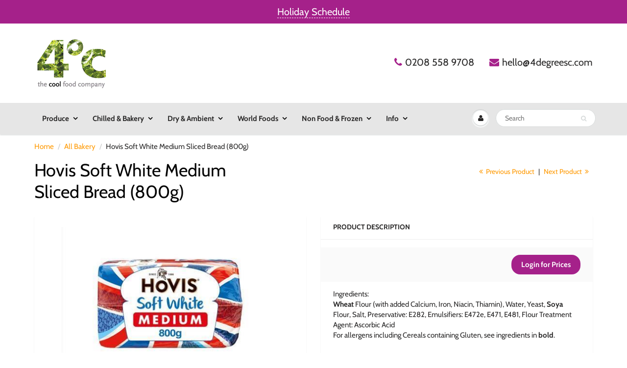

--- FILE ---
content_type: text/html; charset=utf-8
request_url: https://4degreesc.com/collections/all-bakery/products/bread-soft-white-sliced-medium
body_size: 24702
content:
<!doctype html>
<html lang="en" class="noIE">
  <head>

    <!-- Basic page needs ================================================== -->
    <meta charset="utf-8">
    <meta name="viewport" content="width=device-width, initial-scale=1, maximum-scale=1">

    <!-- Title and description ================================================== -->
    <title>
      Hovis Soft White Medium Sliced Bread (800g) &ndash; 4DegreesC
    </title>

    
    <meta name="description" content="Ingredients: Wheat Flour (with added Calcium, Iron, Niacin, Thiamin), Water, Yeast, Soya Flour, Salt, Preservative: E282, Emulsifiers: E472e, E471, E481, Flour Treatment Agent: Ascorbic Acid For allergens including Cereals containing Gluten, see ingredients in bold.">
    

    <!-- Helpers ================================================== -->
     <meta property="og:url" content="https://4degreesc.com/products/bread-soft-white-sliced-medium">
 <meta property="og:site_name" content="4DegreesC">

  <meta property="og:type" content="product">
  <meta property="og:title" content="Hovis Soft White Medium Sliced Bread (800g)">
  
<meta property="og:image" content="http://4degreesc.com/cdn/shop/products/softwhite_1200x1200.jpg?v=1707331111">
<meta property="og:image:secure_url" content="https://4degreesc.com/cdn/shop/products/softwhite_1200x1200.jpg?v=1707331111">
  <meta property="og:price:amount" content="4.35">
  <meta property="og:price:currency" content="GBP">


	
  		<meta property="og:description" content="Ingredients: Wheat Flour (with added Calcium, Iron, Niacin, Thiamin), Water, Yeast, Soya Flour, Salt, Preservative: E282, Emulsifiers: E472e, E471, E481, Flour Treatment Agent: Ascorbic Acid For allergens including Cereals containing Gluten, see ingredients in bold.">
	

 




<meta name="twitter:card" content="summary">

  <meta name="twitter:title" content="Hovis Soft White Medium Sliced Bread (800g)">
  <meta name="twitter:description" content="
Ingredients:




Wheat Flour (with added Calcium, Iron, Niacin, Thiamin), Water, Yeast, Soya Flour, Salt, Preservative: E282, Emulsifiers: E472e, E471, E481, Flour Treatment Agent: Ascorbic Acid
For allergens including Cereals containing Gluten, see ingredients in bold.



">
  <meta name="twitter:image" content="https://4degreesc.com/cdn/shop/products/softwhite_800x.jpg?v=1707331111">
  <meta name="twitter:image:width" content="240">
  <meta name="twitter:image:height" content="240">

    <link rel="canonical" href="https://4degreesc.com/products/bread-soft-white-sliced-medium">
    <meta name="viewport" content="width=device-width,initial-scale=1">
    <meta name="theme-color" content="#a5218a">

    
    <link rel="shortcut icon" href="//4degreesc.com/cdn/shop/t/8/assets/favicon.png?v=180161777544068985501707316413" type="image/png" />
    
    <link href="//4degreesc.com/cdn/shop/t/8/assets/apps.css?v=150349648766048359851707315647" rel="stylesheet" type="text/css" media="all" />
    <link href="//4degreesc.com/cdn/shop/t/8/assets/styles.scss.css?v=10635490251771162921762330079" rel="stylesheet" type="text/css" media="all" />

    <link href="//4degreesc.com/cdn/shop/t/8/assets/flexslider.css?v=141155270802615536941707315647" rel="stylesheet" type="text/css" media="all" />
    <link href="//4degreesc.com/cdn/shop/t/8/assets/flexslider-product.css?v=83251298868909150411707315647" rel="stylesheet" type="text/css" media="all" />

    
    
    <!-- Header hook for plugins ================================================== -->
    <script>window.performance && window.performance.mark && window.performance.mark('shopify.content_for_header.start');</script><meta id="shopify-digital-wallet" name="shopify-digital-wallet" content="/58862403760/digital_wallets/dialog">
<link rel="alternate" type="application/json+oembed" href="https://4degreesc.com/products/bread-soft-white-sliced-medium.oembed">
<script async="async" src="/checkouts/internal/preloads.js?locale=en-GB"></script>
<script id="shopify-features" type="application/json">{"accessToken":"a4f3ee8f596a6a3633dcd0373c0cb906","betas":["rich-media-storefront-analytics"],"domain":"4degreesc.com","predictiveSearch":true,"shopId":58862403760,"locale":"en"}</script>
<script>var Shopify = Shopify || {};
Shopify.shop = "4degreescnew.myshopify.com";
Shopify.locale = "en";
Shopify.currency = {"active":"GBP","rate":"1.0"};
Shopify.country = "GB";
Shopify.theme = {"name":"Theme export  www-wellingtonfresh-com-perfect-w...","id":134727368880,"schema_name":"ShowTime","schema_version":"6.3.2","theme_store_id":null,"role":"main"};
Shopify.theme.handle = "null";
Shopify.theme.style = {"id":null,"handle":null};
Shopify.cdnHost = "4degreesc.com/cdn";
Shopify.routes = Shopify.routes || {};
Shopify.routes.root = "/";</script>
<script type="module">!function(o){(o.Shopify=o.Shopify||{}).modules=!0}(window);</script>
<script>!function(o){function n(){var o=[];function n(){o.push(Array.prototype.slice.apply(arguments))}return n.q=o,n}var t=o.Shopify=o.Shopify||{};t.loadFeatures=n(),t.autoloadFeatures=n()}(window);</script>
<script id="shop-js-analytics" type="application/json">{"pageType":"product"}</script>
<script defer="defer" async type="module" src="//4degreesc.com/cdn/shopifycloud/shop-js/modules/v2/client.init-shop-cart-sync_C5BV16lS.en.esm.js"></script>
<script defer="defer" async type="module" src="//4degreesc.com/cdn/shopifycloud/shop-js/modules/v2/chunk.common_CygWptCX.esm.js"></script>
<script type="module">
  await import("//4degreesc.com/cdn/shopifycloud/shop-js/modules/v2/client.init-shop-cart-sync_C5BV16lS.en.esm.js");
await import("//4degreesc.com/cdn/shopifycloud/shop-js/modules/v2/chunk.common_CygWptCX.esm.js");

  window.Shopify.SignInWithShop?.initShopCartSync?.({"fedCMEnabled":true,"windoidEnabled":true});

</script>
<script>(function() {
  var isLoaded = false;
  function asyncLoad() {
    if (isLoaded) return;
    isLoaded = true;
    var urls = ["https:\/\/acdn.goldendev.win\/shopify\/add-to-cart\/js\/add-to-cart.js?shop=4degreescnew.myshopify.com"];
    for (var i = 0; i < urls.length; i++) {
      var s = document.createElement('script');
      s.type = 'text/javascript';
      s.async = true;
      s.src = urls[i];
      var x = document.getElementsByTagName('script')[0];
      x.parentNode.insertBefore(s, x);
    }
  };
  if(window.attachEvent) {
    window.attachEvent('onload', asyncLoad);
  } else {
    window.addEventListener('load', asyncLoad, false);
  }
})();</script>
<script id="__st">var __st={"a":58862403760,"offset":0,"reqid":"439000d7-e97e-4739-bf18-df4997b521eb-1768711819","pageurl":"4degreesc.com\/collections\/all-bakery\/products\/bread-soft-white-sliced-medium","u":"719c8896142c","p":"product","rtyp":"product","rid":7470133051568};</script>
<script>window.ShopifyPaypalV4VisibilityTracking = true;</script>
<script id="captcha-bootstrap">!function(){'use strict';const t='contact',e='account',n='new_comment',o=[[t,t],['blogs',n],['comments',n],[t,'customer']],c=[[e,'customer_login'],[e,'guest_login'],[e,'recover_customer_password'],[e,'create_customer']],r=t=>t.map((([t,e])=>`form[action*='/${t}']:not([data-nocaptcha='true']) input[name='form_type'][value='${e}']`)).join(','),a=t=>()=>t?[...document.querySelectorAll(t)].map((t=>t.form)):[];function s(){const t=[...o],e=r(t);return a(e)}const i='password',u='form_key',d=['recaptcha-v3-token','g-recaptcha-response','h-captcha-response',i],f=()=>{try{return window.sessionStorage}catch{return}},m='__shopify_v',_=t=>t.elements[u];function p(t,e,n=!1){try{const o=window.sessionStorage,c=JSON.parse(o.getItem(e)),{data:r}=function(t){const{data:e,action:n}=t;return t[m]||n?{data:e,action:n}:{data:t,action:n}}(c);for(const[e,n]of Object.entries(r))t.elements[e]&&(t.elements[e].value=n);n&&o.removeItem(e)}catch(o){console.error('form repopulation failed',{error:o})}}const l='form_type',E='cptcha';function T(t){t.dataset[E]=!0}const w=window,h=w.document,L='Shopify',v='ce_forms',y='captcha';let A=!1;((t,e)=>{const n=(g='f06e6c50-85a8-45c8-87d0-21a2b65856fe',I='https://cdn.shopify.com/shopifycloud/storefront-forms-hcaptcha/ce_storefront_forms_captcha_hcaptcha.v1.5.2.iife.js',D={infoText:'Protected by hCaptcha',privacyText:'Privacy',termsText:'Terms'},(t,e,n)=>{const o=w[L][v],c=o.bindForm;if(c)return c(t,g,e,D).then(n);var r;o.q.push([[t,g,e,D],n]),r=I,A||(h.body.append(Object.assign(h.createElement('script'),{id:'captcha-provider',async:!0,src:r})),A=!0)});var g,I,D;w[L]=w[L]||{},w[L][v]=w[L][v]||{},w[L][v].q=[],w[L][y]=w[L][y]||{},w[L][y].protect=function(t,e){n(t,void 0,e),T(t)},Object.freeze(w[L][y]),function(t,e,n,w,h,L){const[v,y,A,g]=function(t,e,n){const i=e?o:[],u=t?c:[],d=[...i,...u],f=r(d),m=r(i),_=r(d.filter((([t,e])=>n.includes(e))));return[a(f),a(m),a(_),s()]}(w,h,L),I=t=>{const e=t.target;return e instanceof HTMLFormElement?e:e&&e.form},D=t=>v().includes(t);t.addEventListener('submit',(t=>{const e=I(t);if(!e)return;const n=D(e)&&!e.dataset.hcaptchaBound&&!e.dataset.recaptchaBound,o=_(e),c=g().includes(e)&&(!o||!o.value);(n||c)&&t.preventDefault(),c&&!n&&(function(t){try{if(!f())return;!function(t){const e=f();if(!e)return;const n=_(t);if(!n)return;const o=n.value;o&&e.removeItem(o)}(t);const e=Array.from(Array(32),(()=>Math.random().toString(36)[2])).join('');!function(t,e){_(t)||t.append(Object.assign(document.createElement('input'),{type:'hidden',name:u})),t.elements[u].value=e}(t,e),function(t,e){const n=f();if(!n)return;const o=[...t.querySelectorAll(`input[type='${i}']`)].map((({name:t})=>t)),c=[...d,...o],r={};for(const[a,s]of new FormData(t).entries())c.includes(a)||(r[a]=s);n.setItem(e,JSON.stringify({[m]:1,action:t.action,data:r}))}(t,e)}catch(e){console.error('failed to persist form',e)}}(e),e.submit())}));const S=(t,e)=>{t&&!t.dataset[E]&&(n(t,e.some((e=>e===t))),T(t))};for(const o of['focusin','change'])t.addEventListener(o,(t=>{const e=I(t);D(e)&&S(e,y())}));const B=e.get('form_key'),M=e.get(l),P=B&&M;t.addEventListener('DOMContentLoaded',(()=>{const t=y();if(P)for(const e of t)e.elements[l].value===M&&p(e,B);[...new Set([...A(),...v().filter((t=>'true'===t.dataset.shopifyCaptcha))])].forEach((e=>S(e,t)))}))}(h,new URLSearchParams(w.location.search),n,t,e,['guest_login'])})(!0,!1)}();</script>
<script integrity="sha256-4kQ18oKyAcykRKYeNunJcIwy7WH5gtpwJnB7kiuLZ1E=" data-source-attribution="shopify.loadfeatures" defer="defer" src="//4degreesc.com/cdn/shopifycloud/storefront/assets/storefront/load_feature-a0a9edcb.js" crossorigin="anonymous"></script>
<script data-source-attribution="shopify.dynamic_checkout.dynamic.init">var Shopify=Shopify||{};Shopify.PaymentButton=Shopify.PaymentButton||{isStorefrontPortableWallets:!0,init:function(){window.Shopify.PaymentButton.init=function(){};var t=document.createElement("script");t.src="https://4degreesc.com/cdn/shopifycloud/portable-wallets/latest/portable-wallets.en.js",t.type="module",document.head.appendChild(t)}};
</script>
<script data-source-attribution="shopify.dynamic_checkout.buyer_consent">
  function portableWalletsHideBuyerConsent(e){var t=document.getElementById("shopify-buyer-consent"),n=document.getElementById("shopify-subscription-policy-button");t&&n&&(t.classList.add("hidden"),t.setAttribute("aria-hidden","true"),n.removeEventListener("click",e))}function portableWalletsShowBuyerConsent(e){var t=document.getElementById("shopify-buyer-consent"),n=document.getElementById("shopify-subscription-policy-button");t&&n&&(t.classList.remove("hidden"),t.removeAttribute("aria-hidden"),n.addEventListener("click",e))}window.Shopify?.PaymentButton&&(window.Shopify.PaymentButton.hideBuyerConsent=portableWalletsHideBuyerConsent,window.Shopify.PaymentButton.showBuyerConsent=portableWalletsShowBuyerConsent);
</script>
<script data-source-attribution="shopify.dynamic_checkout.cart.bootstrap">document.addEventListener("DOMContentLoaded",(function(){function t(){return document.querySelector("shopify-accelerated-checkout-cart, shopify-accelerated-checkout")}if(t())Shopify.PaymentButton.init();else{new MutationObserver((function(e,n){t()&&(Shopify.PaymentButton.init(),n.disconnect())})).observe(document.body,{childList:!0,subtree:!0})}}));
</script>

<script>window.performance && window.performance.mark && window.performance.mark('shopify.content_for_header.end');</script>
	

    <!--[if lt IE 9]>
    <script src="//html5shiv.googlecode.com/svn/trunk/html5.js" type="text/javascript"></script>
    <![endif]-->

    

    <script src="//4degreesc.com/cdn/shop/t/8/assets/jquery.js?v=105778841822381192391707315632" type="text/javascript"></script>
    
    <script src="//4degreesc.com/cdn/shop/t/8/assets/lazysizes.js?v=68441465964607740661707315632" async="async"></script>
      
    
    <!-- Theme Global App JS ================================================== -->
    <script>
      window.themeInfo = {name: "ShowTime"}
      var app = app || {
        data:{
          template:"product",
          money_format: "£{{amount}}"
        }
      }
  
    </script>
    <noscript>
  <style>
    .article_img_block > figure > img:nth-child(2), 
    .catalog_c .collection-box > img:nth-child(2),
    .gallery_container  .box > figure > img:nth-child(2),
    .image_with_text_container .box > figure > img:nth-child(2),
    .collection-list-row .box_1 > a > img:nth-child(2),
    .featured-products .product-image > a > img:nth-child(2){
      display: none !important
    }
  </style>
</noscript>

    

<link href="https://monorail-edge.shopifysvc.com" rel="dns-prefetch">
<script>(function(){if ("sendBeacon" in navigator && "performance" in window) {try {var session_token_from_headers = performance.getEntriesByType('navigation')[0].serverTiming.find(x => x.name == '_s').description;} catch {var session_token_from_headers = undefined;}var session_cookie_matches = document.cookie.match(/_shopify_s=([^;]*)/);var session_token_from_cookie = session_cookie_matches && session_cookie_matches.length === 2 ? session_cookie_matches[1] : "";var session_token = session_token_from_headers || session_token_from_cookie || "";function handle_abandonment_event(e) {var entries = performance.getEntries().filter(function(entry) {return /monorail-edge.shopifysvc.com/.test(entry.name);});if (!window.abandonment_tracked && entries.length === 0) {window.abandonment_tracked = true;var currentMs = Date.now();var navigation_start = performance.timing.navigationStart;var payload = {shop_id: 58862403760,url: window.location.href,navigation_start,duration: currentMs - navigation_start,session_token,page_type: "product"};window.navigator.sendBeacon("https://monorail-edge.shopifysvc.com/v1/produce", JSON.stringify({schema_id: "online_store_buyer_site_abandonment/1.1",payload: payload,metadata: {event_created_at_ms: currentMs,event_sent_at_ms: currentMs}}));}}window.addEventListener('pagehide', handle_abandonment_event);}}());</script>
<script id="web-pixels-manager-setup">(function e(e,d,r,n,o){if(void 0===o&&(o={}),!Boolean(null===(a=null===(i=window.Shopify)||void 0===i?void 0:i.analytics)||void 0===a?void 0:a.replayQueue)){var i,a;window.Shopify=window.Shopify||{};var t=window.Shopify;t.analytics=t.analytics||{};var s=t.analytics;s.replayQueue=[],s.publish=function(e,d,r){return s.replayQueue.push([e,d,r]),!0};try{self.performance.mark("wpm:start")}catch(e){}var l=function(){var e={modern:/Edge?\/(1{2}[4-9]|1[2-9]\d|[2-9]\d{2}|\d{4,})\.\d+(\.\d+|)|Firefox\/(1{2}[4-9]|1[2-9]\d|[2-9]\d{2}|\d{4,})\.\d+(\.\d+|)|Chrom(ium|e)\/(9{2}|\d{3,})\.\d+(\.\d+|)|(Maci|X1{2}).+ Version\/(15\.\d+|(1[6-9]|[2-9]\d|\d{3,})\.\d+)([,.]\d+|)( \(\w+\)|)( Mobile\/\w+|) Safari\/|Chrome.+OPR\/(9{2}|\d{3,})\.\d+\.\d+|(CPU[ +]OS|iPhone[ +]OS|CPU[ +]iPhone|CPU IPhone OS|CPU iPad OS)[ +]+(15[._]\d+|(1[6-9]|[2-9]\d|\d{3,})[._]\d+)([._]\d+|)|Android:?[ /-](13[3-9]|1[4-9]\d|[2-9]\d{2}|\d{4,})(\.\d+|)(\.\d+|)|Android.+Firefox\/(13[5-9]|1[4-9]\d|[2-9]\d{2}|\d{4,})\.\d+(\.\d+|)|Android.+Chrom(ium|e)\/(13[3-9]|1[4-9]\d|[2-9]\d{2}|\d{4,})\.\d+(\.\d+|)|SamsungBrowser\/([2-9]\d|\d{3,})\.\d+/,legacy:/Edge?\/(1[6-9]|[2-9]\d|\d{3,})\.\d+(\.\d+|)|Firefox\/(5[4-9]|[6-9]\d|\d{3,})\.\d+(\.\d+|)|Chrom(ium|e)\/(5[1-9]|[6-9]\d|\d{3,})\.\d+(\.\d+|)([\d.]+$|.*Safari\/(?![\d.]+ Edge\/[\d.]+$))|(Maci|X1{2}).+ Version\/(10\.\d+|(1[1-9]|[2-9]\d|\d{3,})\.\d+)([,.]\d+|)( \(\w+\)|)( Mobile\/\w+|) Safari\/|Chrome.+OPR\/(3[89]|[4-9]\d|\d{3,})\.\d+\.\d+|(CPU[ +]OS|iPhone[ +]OS|CPU[ +]iPhone|CPU IPhone OS|CPU iPad OS)[ +]+(10[._]\d+|(1[1-9]|[2-9]\d|\d{3,})[._]\d+)([._]\d+|)|Android:?[ /-](13[3-9]|1[4-9]\d|[2-9]\d{2}|\d{4,})(\.\d+|)(\.\d+|)|Mobile Safari.+OPR\/([89]\d|\d{3,})\.\d+\.\d+|Android.+Firefox\/(13[5-9]|1[4-9]\d|[2-9]\d{2}|\d{4,})\.\d+(\.\d+|)|Android.+Chrom(ium|e)\/(13[3-9]|1[4-9]\d|[2-9]\d{2}|\d{4,})\.\d+(\.\d+|)|Android.+(UC? ?Browser|UCWEB|U3)[ /]?(15\.([5-9]|\d{2,})|(1[6-9]|[2-9]\d|\d{3,})\.\d+)\.\d+|SamsungBrowser\/(5\.\d+|([6-9]|\d{2,})\.\d+)|Android.+MQ{2}Browser\/(14(\.(9|\d{2,})|)|(1[5-9]|[2-9]\d|\d{3,})(\.\d+|))(\.\d+|)|K[Aa][Ii]OS\/(3\.\d+|([4-9]|\d{2,})\.\d+)(\.\d+|)/},d=e.modern,r=e.legacy,n=navigator.userAgent;return n.match(d)?"modern":n.match(r)?"legacy":"unknown"}(),u="modern"===l?"modern":"legacy",c=(null!=n?n:{modern:"",legacy:""})[u],f=function(e){return[e.baseUrl,"/wpm","/b",e.hashVersion,"modern"===e.buildTarget?"m":"l",".js"].join("")}({baseUrl:d,hashVersion:r,buildTarget:u}),m=function(e){var d=e.version,r=e.bundleTarget,n=e.surface,o=e.pageUrl,i=e.monorailEndpoint;return{emit:function(e){var a=e.status,t=e.errorMsg,s=(new Date).getTime(),l=JSON.stringify({metadata:{event_sent_at_ms:s},events:[{schema_id:"web_pixels_manager_load/3.1",payload:{version:d,bundle_target:r,page_url:o,status:a,surface:n,error_msg:t},metadata:{event_created_at_ms:s}}]});if(!i)return console&&console.warn&&console.warn("[Web Pixels Manager] No Monorail endpoint provided, skipping logging."),!1;try{return self.navigator.sendBeacon.bind(self.navigator)(i,l)}catch(e){}var u=new XMLHttpRequest;try{return u.open("POST",i,!0),u.setRequestHeader("Content-Type","text/plain"),u.send(l),!0}catch(e){return console&&console.warn&&console.warn("[Web Pixels Manager] Got an unhandled error while logging to Monorail."),!1}}}}({version:r,bundleTarget:l,surface:e.surface,pageUrl:self.location.href,monorailEndpoint:e.monorailEndpoint});try{o.browserTarget=l,function(e){var d=e.src,r=e.async,n=void 0===r||r,o=e.onload,i=e.onerror,a=e.sri,t=e.scriptDataAttributes,s=void 0===t?{}:t,l=document.createElement("script"),u=document.querySelector("head"),c=document.querySelector("body");if(l.async=n,l.src=d,a&&(l.integrity=a,l.crossOrigin="anonymous"),s)for(var f in s)if(Object.prototype.hasOwnProperty.call(s,f))try{l.dataset[f]=s[f]}catch(e){}if(o&&l.addEventListener("load",o),i&&l.addEventListener("error",i),u)u.appendChild(l);else{if(!c)throw new Error("Did not find a head or body element to append the script");c.appendChild(l)}}({src:f,async:!0,onload:function(){if(!function(){var e,d;return Boolean(null===(d=null===(e=window.Shopify)||void 0===e?void 0:e.analytics)||void 0===d?void 0:d.initialized)}()){var d=window.webPixelsManager.init(e)||void 0;if(d){var r=window.Shopify.analytics;r.replayQueue.forEach((function(e){var r=e[0],n=e[1],o=e[2];d.publishCustomEvent(r,n,o)})),r.replayQueue=[],r.publish=d.publishCustomEvent,r.visitor=d.visitor,r.initialized=!0}}},onerror:function(){return m.emit({status:"failed",errorMsg:"".concat(f," has failed to load")})},sri:function(e){var d=/^sha384-[A-Za-z0-9+/=]+$/;return"string"==typeof e&&d.test(e)}(c)?c:"",scriptDataAttributes:o}),m.emit({status:"loading"})}catch(e){m.emit({status:"failed",errorMsg:(null==e?void 0:e.message)||"Unknown error"})}}})({shopId: 58862403760,storefrontBaseUrl: "https://4degreesc.com",extensionsBaseUrl: "https://extensions.shopifycdn.com/cdn/shopifycloud/web-pixels-manager",monorailEndpoint: "https://monorail-edge.shopifysvc.com/unstable/produce_batch",surface: "storefront-renderer",enabledBetaFlags: ["2dca8a86"],webPixelsConfigList: [{"id":"shopify-app-pixel","configuration":"{}","eventPayloadVersion":"v1","runtimeContext":"STRICT","scriptVersion":"0450","apiClientId":"shopify-pixel","type":"APP","privacyPurposes":["ANALYTICS","MARKETING"]},{"id":"shopify-custom-pixel","eventPayloadVersion":"v1","runtimeContext":"LAX","scriptVersion":"0450","apiClientId":"shopify-pixel","type":"CUSTOM","privacyPurposes":["ANALYTICS","MARKETING"]}],isMerchantRequest: false,initData: {"shop":{"name":"4DegreesC","paymentSettings":{"currencyCode":"GBP"},"myshopifyDomain":"4degreescnew.myshopify.com","countryCode":"GB","storefrontUrl":"https:\/\/4degreesc.com"},"customer":null,"cart":null,"checkout":null,"productVariants":[{"price":{"amount":4.35,"currencyCode":"GBP"},"product":{"title":"Hovis Soft White Medium Sliced Bread (800g)","vendor":"Osolocal2U","id":"7470133051568","untranslatedTitle":"Hovis Soft White Medium Sliced Bread (800g)","url":"\/products\/bread-soft-white-sliced-medium","type":"Sliced Bread"},"id":"43169105838256","image":{"src":"\/\/4degreesc.com\/cdn\/shop\/products\/softwhite.jpg?v=1707331111"},"sku":"QBKINGWME","title":"Default Title","untranslatedTitle":"Default Title"}],"purchasingCompany":null},},"https://4degreesc.com/cdn","fcfee988w5aeb613cpc8e4bc33m6693e112",{"modern":"","legacy":""},{"shopId":"58862403760","storefrontBaseUrl":"https:\/\/4degreesc.com","extensionBaseUrl":"https:\/\/extensions.shopifycdn.com\/cdn\/shopifycloud\/web-pixels-manager","surface":"storefront-renderer","enabledBetaFlags":"[\"2dca8a86\"]","isMerchantRequest":"false","hashVersion":"fcfee988w5aeb613cpc8e4bc33m6693e112","publish":"custom","events":"[[\"page_viewed\",{}],[\"product_viewed\",{\"productVariant\":{\"price\":{\"amount\":4.35,\"currencyCode\":\"GBP\"},\"product\":{\"title\":\"Hovis Soft White Medium Sliced Bread (800g)\",\"vendor\":\"Osolocal2U\",\"id\":\"7470133051568\",\"untranslatedTitle\":\"Hovis Soft White Medium Sliced Bread (800g)\",\"url\":\"\/products\/bread-soft-white-sliced-medium\",\"type\":\"Sliced Bread\"},\"id\":\"43169105838256\",\"image\":{\"src\":\"\/\/4degreesc.com\/cdn\/shop\/products\/softwhite.jpg?v=1707331111\"},\"sku\":\"QBKINGWME\",\"title\":\"Default Title\",\"untranslatedTitle\":\"Default Title\"}}]]"});</script><script>
  window.ShopifyAnalytics = window.ShopifyAnalytics || {};
  window.ShopifyAnalytics.meta = window.ShopifyAnalytics.meta || {};
  window.ShopifyAnalytics.meta.currency = 'GBP';
  var meta = {"product":{"id":7470133051568,"gid":"gid:\/\/shopify\/Product\/7470133051568","vendor":"Osolocal2U","type":"Sliced Bread","handle":"bread-soft-white-sliced-medium","variants":[{"id":43169105838256,"price":435,"name":"Hovis Soft White Medium Sliced Bread (800g)","public_title":null,"sku":"QBKINGWME"}],"remote":false},"page":{"pageType":"product","resourceType":"product","resourceId":7470133051568,"requestId":"439000d7-e97e-4739-bf18-df4997b521eb-1768711819"}};
  for (var attr in meta) {
    window.ShopifyAnalytics.meta[attr] = meta[attr];
  }
</script>
<script class="analytics">
  (function () {
    var customDocumentWrite = function(content) {
      var jquery = null;

      if (window.jQuery) {
        jquery = window.jQuery;
      } else if (window.Checkout && window.Checkout.$) {
        jquery = window.Checkout.$;
      }

      if (jquery) {
        jquery('body').append(content);
      }
    };

    var hasLoggedConversion = function(token) {
      if (token) {
        return document.cookie.indexOf('loggedConversion=' + token) !== -1;
      }
      return false;
    }

    var setCookieIfConversion = function(token) {
      if (token) {
        var twoMonthsFromNow = new Date(Date.now());
        twoMonthsFromNow.setMonth(twoMonthsFromNow.getMonth() + 2);

        document.cookie = 'loggedConversion=' + token + '; expires=' + twoMonthsFromNow;
      }
    }

    var trekkie = window.ShopifyAnalytics.lib = window.trekkie = window.trekkie || [];
    if (trekkie.integrations) {
      return;
    }
    trekkie.methods = [
      'identify',
      'page',
      'ready',
      'track',
      'trackForm',
      'trackLink'
    ];
    trekkie.factory = function(method) {
      return function() {
        var args = Array.prototype.slice.call(arguments);
        args.unshift(method);
        trekkie.push(args);
        return trekkie;
      };
    };
    for (var i = 0; i < trekkie.methods.length; i++) {
      var key = trekkie.methods[i];
      trekkie[key] = trekkie.factory(key);
    }
    trekkie.load = function(config) {
      trekkie.config = config || {};
      trekkie.config.initialDocumentCookie = document.cookie;
      var first = document.getElementsByTagName('script')[0];
      var script = document.createElement('script');
      script.type = 'text/javascript';
      script.onerror = function(e) {
        var scriptFallback = document.createElement('script');
        scriptFallback.type = 'text/javascript';
        scriptFallback.onerror = function(error) {
                var Monorail = {
      produce: function produce(monorailDomain, schemaId, payload) {
        var currentMs = new Date().getTime();
        var event = {
          schema_id: schemaId,
          payload: payload,
          metadata: {
            event_created_at_ms: currentMs,
            event_sent_at_ms: currentMs
          }
        };
        return Monorail.sendRequest("https://" + monorailDomain + "/v1/produce", JSON.stringify(event));
      },
      sendRequest: function sendRequest(endpointUrl, payload) {
        // Try the sendBeacon API
        if (window && window.navigator && typeof window.navigator.sendBeacon === 'function' && typeof window.Blob === 'function' && !Monorail.isIos12()) {
          var blobData = new window.Blob([payload], {
            type: 'text/plain'
          });

          if (window.navigator.sendBeacon(endpointUrl, blobData)) {
            return true;
          } // sendBeacon was not successful

        } // XHR beacon

        var xhr = new XMLHttpRequest();

        try {
          xhr.open('POST', endpointUrl);
          xhr.setRequestHeader('Content-Type', 'text/plain');
          xhr.send(payload);
        } catch (e) {
          console.log(e);
        }

        return false;
      },
      isIos12: function isIos12() {
        return window.navigator.userAgent.lastIndexOf('iPhone; CPU iPhone OS 12_') !== -1 || window.navigator.userAgent.lastIndexOf('iPad; CPU OS 12_') !== -1;
      }
    };
    Monorail.produce('monorail-edge.shopifysvc.com',
      'trekkie_storefront_load_errors/1.1',
      {shop_id: 58862403760,
      theme_id: 134727368880,
      app_name: "storefront",
      context_url: window.location.href,
      source_url: "//4degreesc.com/cdn/s/trekkie.storefront.cd680fe47e6c39ca5d5df5f0a32d569bc48c0f27.min.js"});

        };
        scriptFallback.async = true;
        scriptFallback.src = '//4degreesc.com/cdn/s/trekkie.storefront.cd680fe47e6c39ca5d5df5f0a32d569bc48c0f27.min.js';
        first.parentNode.insertBefore(scriptFallback, first);
      };
      script.async = true;
      script.src = '//4degreesc.com/cdn/s/trekkie.storefront.cd680fe47e6c39ca5d5df5f0a32d569bc48c0f27.min.js';
      first.parentNode.insertBefore(script, first);
    };
    trekkie.load(
      {"Trekkie":{"appName":"storefront","development":false,"defaultAttributes":{"shopId":58862403760,"isMerchantRequest":null,"themeId":134727368880,"themeCityHash":"6450349469914862621","contentLanguage":"en","currency":"GBP"},"isServerSideCookieWritingEnabled":true,"monorailRegion":"shop_domain","enabledBetaFlags":["65f19447"]},"Session Attribution":{},"S2S":{"facebookCapiEnabled":false,"source":"trekkie-storefront-renderer","apiClientId":580111}}
    );

    var loaded = false;
    trekkie.ready(function() {
      if (loaded) return;
      loaded = true;

      window.ShopifyAnalytics.lib = window.trekkie;

      var originalDocumentWrite = document.write;
      document.write = customDocumentWrite;
      try { window.ShopifyAnalytics.merchantGoogleAnalytics.call(this); } catch(error) {};
      document.write = originalDocumentWrite;

      window.ShopifyAnalytics.lib.page(null,{"pageType":"product","resourceType":"product","resourceId":7470133051568,"requestId":"439000d7-e97e-4739-bf18-df4997b521eb-1768711819","shopifyEmitted":true});

      var match = window.location.pathname.match(/checkouts\/(.+)\/(thank_you|post_purchase)/)
      var token = match? match[1]: undefined;
      if (!hasLoggedConversion(token)) {
        setCookieIfConversion(token);
        window.ShopifyAnalytics.lib.track("Viewed Product",{"currency":"GBP","variantId":43169105838256,"productId":7470133051568,"productGid":"gid:\/\/shopify\/Product\/7470133051568","name":"Hovis Soft White Medium Sliced Bread (800g)","price":"4.35","sku":"QBKINGWME","brand":"Osolocal2U","variant":null,"category":"Sliced Bread","nonInteraction":true,"remote":false},undefined,undefined,{"shopifyEmitted":true});
      window.ShopifyAnalytics.lib.track("monorail:\/\/trekkie_storefront_viewed_product\/1.1",{"currency":"GBP","variantId":43169105838256,"productId":7470133051568,"productGid":"gid:\/\/shopify\/Product\/7470133051568","name":"Hovis Soft White Medium Sliced Bread (800g)","price":"4.35","sku":"QBKINGWME","brand":"Osolocal2U","variant":null,"category":"Sliced Bread","nonInteraction":true,"remote":false,"referer":"https:\/\/4degreesc.com\/collections\/all-bakery\/products\/bread-soft-white-sliced-medium"});
      }
    });


        var eventsListenerScript = document.createElement('script');
        eventsListenerScript.async = true;
        eventsListenerScript.src = "//4degreesc.com/cdn/shopifycloud/storefront/assets/shop_events_listener-3da45d37.js";
        document.getElementsByTagName('head')[0].appendChild(eventsListenerScript);

})();</script>
<script
  defer
  src="https://4degreesc.com/cdn/shopifycloud/perf-kit/shopify-perf-kit-3.0.4.min.js"
  data-application="storefront-renderer"
  data-shop-id="58862403760"
  data-render-region="gcp-us-east1"
  data-page-type="product"
  data-theme-instance-id="134727368880"
  data-theme-name="ShowTime"
  data-theme-version="6.3.2"
  data-monorail-region="shop_domain"
  data-resource-timing-sampling-rate="10"
  data-shs="true"
  data-shs-beacon="true"
  data-shs-export-with-fetch="true"
  data-shs-logs-sample-rate="1"
  data-shs-beacon-endpoint="https://4degreesc.com/api/collect"
></script>
</head>

  <body id="hovis-soft-white-medium-sliced-bread-800g" class="template-product" >
    <div class="wsmenucontainer clearfix">
      <div class="overlapblackbg"></div>
      

      <div id="shopify-section-header" class="shopify-section">
    <div class="promo-bar">
  
  <a href="/pages/holiday-opening-schedule">
  
  
  	Holiday Schedule
  
  
  </a>
  
</div>



<div id="header" data-section-id="header" data-section-type="header-section">
        
        
        <div class="header_top">
  <div class="container">
    <div class="top_menu hidden-ms hidden-xs">
      
      <a class="navbar-brand" href="/" style="max-width:165px">
        <img src="//4degreesc.com/cdn/shop/files/4C_Logo_with_Strapline_Hi_Res_Lighter_JPEG_300x.jpg?v=1707315794" 
             alt="4DegreesC "               
             class="img-responsive"  />
      </a>
      
    </div>
    <div class="hed_right">
      
      <ul>
        
      </ul>
      
      
      <div class="header-contact">
        <ul>
          
          <li><a href="tel:0208 558 9708"><span class="fa fa-phone"></span>0208 558 9708</a></li>
          
          
          <li><a href="mailto:hello@4degreesc.com"><span class="fa fa-envelope"></span>hello@4degreesc.com</a></li>
          
        </ul>
      </div>
      
    </div>
  </div>
</div>
        

        <div class="header_bot  enabled-sticky-menu ">
          <div class="header_content">
            <div class="container">

              
              <div id="nav">
  <nav class="navbar" role="navigation">
    <div class="navbar-header">
      <a href="#" class="visible-ms visible-xs pull-right navbar-cart" id="wsnavtoggle"><div class="cart-icon"><i class="fa fa-bars"></i></div></a>
      
      <li class="dropdown-grid no-open-arrow visible-ms visible-xs account-icon-mobile navbar-cart">
        <a data-toggle="dropdown" href="javascript:;" class="dropdown-toggle navbar-cart" aria-expanded="true"><span class="icons"><i class="fa fa-user"></i></span></a>
        <div class="dropdown-grid-wrapper mobile-grid-wrapper">
          <div class="dropdown-menu no-padding col-xs-12 col-sm-5" role="menu">
            

<div class="menu_c acc_menu">
  <div class="menu_title clearfix">
    <h4>My Account</h4>
     
  </div>

  
    <div class="login_frm">
      <p class="text-center">Welcome to 4DegreesC!</p>
      <div class="remember">
        <a href="https://shopify.com/58862403760/account?locale=en&region_country=GB" class="signin_btn btn_c">Login</a>
        
      </div>
    </div>
  
</div>
          </div>
        </div>
      </li>
      
      <a href="javascript:void(0);" data-href="/cart" class="visible-ms visible-xs pull-right navbar-cart cart-popup"><div class="cart-icon"><span class="count hidden">0</span><i class="fa fa-shopping-cart"></i></div></a>
      
      <a href="/search" class="visible-ms visible-xs pull-right navbar-cart"><div class="cart-icon"><i class="fa fa-search"></i></div></a>
      
      
      <div class="visible-ms visible-xs">
        
        
        
        

              <a class="navbar-brand" href="/"  style="max-width:165px">
                <img src="//4degreesc.com/cdn/shop/files/4C_Logo_with_Strapline_Hi_Res_Lighter_JPEG_300x.jpg?v=1707315794" 
                     alt="4DegreesC " />
              </a>
              
          
        
        
      </div><!-- ./visible-ms visible-xs -->
      
    </div>
    <!-- main menu -->
    <nav class="wsmenu" role="navigation">
      <ul class="mobile-sub mega_menu wsmenu-list">
        
        
        
        
        
        
         
        
         
        
         
        
         
        
         
        
         
        
         
        
         
        
        
        
              
        
          
		  
          
          
          
           
        
          

          
          <li class="mega_menu_container"><a href="/collections/all-fruit-vegetables"class="twin" aria-controls="megamenu_items-produce" aria-haspopup="true" aria-expanded="false">Produce<span class="arrow"></span></a>
            
            <div class="megamenu clearfix ">
              <ul class="wsmenu-sub-list" id="megamenu_items-produce">
                
                  <li class="col-lg-3 col-md-3 col-sm-3 mb20d link-list"><h5><a href="/collections/fruit" aria-controls="megamenu_items-fruit" aria-haspopup="true" aria-expanded="false">Fruit</a></h5>
                    
                    <ul id="megamenu_items-fruit">
                      
                      <li class="col-lg-12 col-md-12 col-sm-12 link-list"><a href="/collections/apples-pears" >Apples &amp; Pears</a>
                        
                   
                      <li class="col-lg-12 col-md-12 col-sm-12 link-list"><a href="/collections/bananas" >Bananas</a>
                        
                   
                      <li class="col-lg-12 col-md-12 col-sm-12 link-list"><a href="/collections/berries-grapes-kiwi" >Berries, Grapes &amp; Kiwi</a>
                        
                   
                      <li class="col-lg-12 col-md-12 col-sm-12 link-list"><a href="/collections/citrus-fruit" >Citrus</a>
                        
                   
                      <li class="col-lg-12 col-md-12 col-sm-12 link-list"><a href="/collections/exotic-fruit" >Pineapple, Mango &amp; Exotic</a>
                        
                   
                      <li class="col-lg-12 col-md-12 col-sm-12 link-list"><a href="/collections/stone-fruit" >Stone Fruit</a>
                        
                   
                      <li class="col-lg-12 col-md-12 col-sm-12 link-list"><a href="/collections/melons" >Melons</a>
                        
                   
                      <li class="col-lg-12 col-md-12 col-sm-12 link-list"><a href="/collections/rhubarb" >Rhubarb</a>
                        
                   
                      <li class="col-lg-12 col-md-12 col-sm-12 link-list"><a href="/collections/fruit-basket" >Fruit Basket</a>
                        
                   
                      <li class="col-lg-12 col-md-12 col-sm-12 link-list"><a href="/collections/dried-fruit" >Dried Fruit</a>
                        
                   
                  </ul>
                </li>
                
                
                  <li class="col-lg-3 col-md-3 col-sm-3 mb20d link-list"><h5><a href="/collections/vegetables-1" aria-controls="megamenu_items-vegetables" aria-haspopup="true" aria-expanded="false">Vegetables</a></h5>
                    
                    <ul id="megamenu_items-vegetables">
                      
                      <li class="col-lg-12 col-md-12 col-sm-12 link-list"><a href="/collections/aubergines" >Aubergines</a>
                        
                   
                      <li class="col-lg-12 col-md-12 col-sm-12 link-list"><a href="/collections/vegetable-asparagus-artichokes" >Asparagus &amp; Artichokes</a>
                        
                   
                      <li class="col-lg-12 col-md-12 col-sm-12 link-list"><a href="/collections/baby-veg" >Baby Vegetables</a>
                        
                   
                      <li class="col-lg-12 col-md-12 col-sm-12 link-list"><a href="/collections/vegetable-broccoli-cauliflower" >Broccoli &amp; Cauliflower</a>
                        
                   
                      <li class="col-lg-12 col-md-12 col-sm-12 link-list"><a href="/collections/vegetable-cabbage-spinach-greens" >Cabbage, Spinach &amp; Greens</a>
                        
                   
                      <li class="col-lg-12 col-md-12 col-sm-12 link-list"><a href="/collections/vegetable-courgettes-squash-pumpkins" >Courgettes, Squash &amp; Pumpkins</a>
                        
                   
                      <li class="col-lg-12 col-md-12 col-sm-12 link-list"><a href="/collections/vegetable-exotic-vegetables" >Exotic Vegetables</a>
                        
                   
                      <li class="col-lg-12 col-md-12 col-sm-12 link-list"><a href="/collections/vegetable-onion-shallot-leeks" >Onion, Shallot &amp; Leeks</a>
                        
                   
                      <li class="col-lg-12 col-md-12 col-sm-12 link-list"><a href="/collections/vegetable-peas-beans-sweetcorn" >Peas, Beans &amp; Sweetcorn</a>
                        
                   
                      <li class="col-lg-12 col-md-12 col-sm-12 link-list"><a href="/collections/vegetable-potatoes" >Potatoes</a>
                        
                   
                      <li class="col-lg-12 col-md-12 col-sm-12 link-list"><a href="/collections/vegetable-root-vegetables" >Root Vegetables</a>
                        
                   
                  </ul>
                </li>
                
                
                  <li class="col-lg-3 col-md-3 col-sm-3 mb20d link-list"><h5><a href="/collections/fresh-herbs-spices-1" aria-controls="megamenu_items-herbs-chillies-ginger-garlic" aria-haspopup="true" aria-expanded="false">Herbs, Chillies, Ginger &amp; Garlic</a></h5>
                    
                    <ul id="megamenu_items-herbs-chillies-ginger-garlic">
                      
                      <li class="col-lg-12 col-md-12 col-sm-12 link-list"><a href="/collections/garlic" >Garlic</a>
                        
                   
                      <li class="col-lg-12 col-md-12 col-sm-12 link-list"><a href="/collections/fresh-herbs" >Fresh Herbs</a>
                        
                   
                      <li class="col-lg-12 col-md-12 col-sm-12 link-list"><a href="/collections/fresh-chillies" >Fresh Chillies</a>
                        
                   
                      <li class="col-lg-12 col-md-12 col-sm-12 link-list"><a href="/collections/ginger" >Ginger</a>
                        
                   
                      <li class="col-lg-12 col-md-12 col-sm-12 link-list"><a href="/collections/leaves" >Leaves</a>
                        
                   
                      <li class="col-lg-12 col-md-12 col-sm-12 link-list"><a href="/collections/potted-herbs" >Potted Herbs</a>
                        
                   
                  </ul>
                </li>
                
                
                  <li class="col-lg-3 col-md-3 col-sm-3 mb20d link-list"><h5><a href="#" aria-controls="megamenu_items-micro-herbs-flowers-dusts" aria-haspopup="true" aria-expanded="false">Micro Herbs, Flowers &amp; Dusts</a></h5>
                    
                    <ul id="megamenu_items-micro-herbs-flowers-dusts">
                      
                      <li class="col-lg-12 col-md-12 col-sm-12 link-list"><a href="/collections/micro-cresses" >Micro Cresses</a>
                        
                   
                      <li class="col-lg-12 col-md-12 col-sm-12 link-list"><a href="/collections/edible-flowers" >Edible Flowers</a>
                        
                   
                      <li class="col-lg-12 col-md-12 col-sm-12 link-list"><a href="/collections/herb-dusts" >Herb Dusts</a>
                        
                   
                      <li class="col-lg-12 col-md-12 col-sm-12 link-list"><a href="/collections/foraged-products" >Foraged Products</a>
                        
                   
                  </ul>
                </li>
                
                
                  <li class="col-lg-3 col-md-3 col-sm-3 mb20d link-list"><h5><a href="/collections/mushrooms-1" aria-controls="megamenu_items-mushrooms-fresh-truffles" aria-haspopup="true" aria-expanded="false">Mushrooms &amp; Fresh Truffles</a></h5>
                    
                    <ul id="megamenu_items-mushrooms-fresh-truffles">
                      
                      <li class="col-lg-12 col-md-12 col-sm-12 link-list"><a href="/collections/mushrooms" >Cultivated &amp; Exotic Mushrooms</a>
                        
                   
                      <li class="col-lg-12 col-md-12 col-sm-12 link-list"><a href="/collections/wild-mushrooms" >Wild Mushrooms</a>
                        
                   
                      <li class="col-lg-12 col-md-12 col-sm-12 link-list"><a href="/collections/mushrooms-dried" >Dried Mushrooms </a>
                        
                   
                      <li class="col-lg-12 col-md-12 col-sm-12 link-list"><a href="/collections/fresh-truffles" >Fresh Truffles</a>
                        
                   
                  </ul>
                </li>
                
                
                  <li class="col-lg-3 col-md-3 col-sm-3 mb20d link-list"><h5><a href="#" aria-controls="megamenu_items-prepared" aria-haspopup="true" aria-expanded="false">Prepared</a></h5>
                    
                    <ul id="megamenu_items-prepared">
                      
                      <li class="col-lg-12 col-md-12 col-sm-12 link-list"><a href="/collections/catering-prep-veg" >Prepared Veg</a>
                        
                   
                      <li class="col-lg-12 col-md-12 col-sm-12 link-list"><a href="/collections/catering-prep-fruit" >Prepared Fruit</a>
                        
                   
                      <li class="col-lg-12 col-md-12 col-sm-12 link-list"><a href="/collections/fresh-juice" >Chilled Juices &amp; Smoothies</a>
                        
                   
                      <li class="col-lg-12 col-md-12 col-sm-12 link-list"><a href="/collections/all-juice" >Long Life Juices</a>
                        
                   
                  </ul>
                </li>
                
                
                  <li class="col-lg-3 col-md-3 col-sm-3 mb20d link-list"><h5><a href="/collections/salads-1" aria-controls="megamenu_items-salads" aria-haspopup="true" aria-expanded="false">Salads</a></h5>
                    
                    <ul id="megamenu_items-salads">
                      
                      <li class="col-lg-12 col-md-12 col-sm-12 link-list"><a href="/collections/salad-cucumber-radish-and-spring-onions" >Cucumber, Radish and Spring Onions</a>
                        
                   
                      <li class="col-lg-12 col-md-12 col-sm-12 link-list"><a href="/collections/salad-lettuce-and-leaf" >Lettuce and Leaf</a>
                        
                   
                      <li class="col-lg-12 col-md-12 col-sm-12 link-list"><a href="/collections/salad-peppers" >Peppers (Capsicums)</a>
                        
                   
                      <li class="col-lg-12 col-md-12 col-sm-12 link-list"><a href="/collections/salad-tomatoes" >Tomatoes</a>
                        
                   
                      <li class="col-lg-12 col-md-12 col-sm-12 link-list"><a href="/collections/salad-avocado-celery-other" >Avocado, Celery &amp; Other</a>
                        
                   
                  </ul>
                </li>
                
                
                  <li class="col-lg-3 col-md-3 col-sm-3 mb20d link-list"><h5><a href="#" aria-controls="megamenu_items-preserved-canned" aria-haspopup="true" aria-expanded="false">Preserved &amp; Canned</a></h5>
                    
                    <ul id="megamenu_items-preserved-canned">
                      
                      <li class="col-lg-12 col-md-12 col-sm-12 link-list"><a href="/collections/canned-fruit" >Canned Fruit</a>
                        
                   
                      <li class="col-lg-12 col-md-12 col-sm-12 link-list"><a href="/collections/canned-tomato" >Canned Tomato</a>
                        
                   
                      <li class="col-lg-12 col-md-12 col-sm-12 link-list"><a href="/collections/canned-vegetables" >Canned Vegetables &amp; Pulses</a>
                        
                   
                      <li class="col-lg-12 col-md-12 col-sm-12 link-list"><a href="/collections/marinated-vegetables" >Sundried &amp; Marinated</a>
                        
                   
                      <li class="col-lg-12 col-md-12 col-sm-12 link-list"><a href="/collections/pickled-vegetables" >Pickled Vegetables</a>
                        
                   
                      <li class="col-lg-12 col-md-12 col-sm-12 link-list"><a href="/collections/dried-fruit-nuts" >Dried Fruit &amp; Nuts</a>
                        
                   
                  </ul>
                </li>
                
                
              </ul>
            </div>
               
          </li>
          
        
          
    
        
        
        
         
        
         
        
         
        
         
        
         
        
        
        
              
        
          
		  
          
          
          
           
        
          

          
          <li class="mega_menu_container"><a href="#"class="twin" aria-controls="megamenu_items-chilled-bakery" aria-haspopup="true" aria-expanded="false">Chilled &amp; Bakery<span class="arrow"></span></a>
            
            <div class="megamenu clearfix ">
              <ul class="wsmenu-sub-list" id="megamenu_items-chilled-bakery">
                
                  <li class="col-lg-3 col-md-3 col-sm-3 mb20d link-list"><h5><a href="/collections/all-bakery" aria-controls="megamenu_items-bakery" aria-haspopup="true" aria-expanded="false">Bakery</a></h5>
                    
                    <ul id="megamenu_items-bakery">
                      
                      <li class="col-lg-12 col-md-12 col-sm-12 link-list"><a href="/collections/sourdough-bread" >Sourdough Bread</a>
                        
                   
                      <li class="col-lg-12 col-md-12 col-sm-12 link-list"><a href="/collections/sliced-bread" >Sliced Bread &amp; Flat Bread</a>
                        
                   
                      <li class="col-lg-12 col-md-12 col-sm-12 link-list"><a href="/collections/cakes" >Cakes</a>
                        
                   
                  </ul>
                </li>
                
                
                  <li class="col-lg-3 col-md-3 col-sm-3 mb20d link-list"><h5><a href="#" aria-controls="megamenu_items-chilled" aria-haspopup="true" aria-expanded="false">Chilled</a></h5>
                    
                    <ul id="megamenu_items-chilled">
                      
                      <li class="col-lg-12 col-md-12 col-sm-12 link-list"><a href="/collections/all-fresh-pasta-sauces" >Fresh Pasta &amp; Sauces</a>
                        
                   
                      <li class="col-lg-12 col-md-12 col-sm-12 link-list"><a href="/collections/fresh-juice" >Chilled Juices &amp; Smoothies</a>
                        
                   
                      <li class="col-lg-12 col-md-12 col-sm-12 link-list"><a href="/collections/cooked-cured-fish" >Cooked &amp; Cured Fish</a>
                        
                   
                      <li class="col-lg-12 col-md-12 col-sm-12 link-list"><a href="/collections/cooked-cured-meat" >Cooked &amp; Cured Meat</a>
                        
                   
                      <li class="col-lg-12 col-md-12 col-sm-12 link-list"><a href="/collections/olives-sundried-tomatoes" >Fresh Olives</a>
                        
                   
                  </ul>
                </li>
                
                
                  <li class="col-lg-3 col-md-3 col-sm-3 mb20d link-list"><h5><a href="#" aria-controls="megamenu_items-dairy-eggs" aria-haspopup="true" aria-expanded="false">Dairy &amp; Eggs</a></h5>
                    
                    <ul id="megamenu_items-dairy-eggs">
                      
                      <li class="col-lg-12 col-md-12 col-sm-12 link-list"><a href="/collections/all-dairy-eggs" >All Dairy &amp; Eggs</a>
                        
                   
                      <li class="col-lg-12 col-md-12 col-sm-12 link-list"><a href="/collections/butter" >Butter</a>
                        
                   
                      <li class="col-lg-12 col-md-12 col-sm-12 link-list"><a href="/collections/cheese" >Cheese</a>
                        
                   
                      <li class="col-lg-12 col-md-12 col-sm-12 link-list"><a href="/collections/fresh-cream" >Cream</a>
                        
                   
                      <li class="col-lg-12 col-md-12 col-sm-12 link-list"><a href="/collections/dairy-alternatives" >Dairy Alternatives</a>
                        
                   
                      <li class="col-lg-12 col-md-12 col-sm-12 link-list"><a href="/collections/eggs" >Eggs</a>
                        
                   
                      <li class="col-lg-12 col-md-12 col-sm-12 link-list"><a href="/collections/milk" >Milk</a>
                        
                   
                      <li class="col-lg-12 col-md-12 col-sm-12 link-list"><a href="/collections/yoghurt" >Yoghurt</a>
                        
                   
                      <li class="col-lg-12 col-md-12 col-sm-12 link-list"><a href="/collections/vegan-cheese" >Vegan Cheese &amp; Cream</a>
                        
                   
                  </ul>
                </li>
                
                
                  <li class="col-lg-3 col-md-3 col-sm-3 mb20d link-list"><h5><a href="#" aria-controls="megamenu_items-drinks" aria-haspopup="true" aria-expanded="false">Drinks</a></h5>
                    
                    <ul id="megamenu_items-drinks">
                      
                      <li class="col-lg-12 col-md-12 col-sm-12 link-list"><a href="/collections/fresh-juice" >Chilled Juices &amp; Smoothies</a>
                        
                   
                      <li class="col-lg-12 col-md-12 col-sm-12 link-list"><a href="/collections/all-juice" >Long Life Juices</a>
                        
                   
                      <li class="col-lg-12 col-md-12 col-sm-12 link-list"><a href="/collections/soft-drinks-presse-sparkles" >Soft Drinks</a>
                        
                   
                      <li class="col-lg-12 col-md-12 col-sm-12 link-list"><a href="/collections/water" >Water</a>
                        
                   
                      <li class="col-lg-12 col-md-12 col-sm-12 link-list"><a href="/collections/dairy-alternative" >Dairy Alternative Drinks</a>
                        
                   
                  </ul>
                </li>
                
                
                  <li class="col-lg-3 col-md-3 col-sm-3 mb20d link-list"><h5><a href="#" aria-controls="megamenu_items-pate-dips" aria-haspopup="true" aria-expanded="false">Pate &amp; Dips</a></h5>
                    
                    <ul id="megamenu_items-pate-dips">
                      
                      <li class="col-lg-12 col-md-12 col-sm-12 link-list"><a href="/collections/pate" >Pate</a>
                        
                   
                      <li class="col-lg-12 col-md-12 col-sm-12 link-list"><a href="/collections/dips" >Dips &amp; Salsa</a>
                        
                   
                  </ul>
                </li>
                
                
              </ul>
            </div>
               
          </li>
          
        
          
    
        
        
        
         
        
         
        
         
        
         
        
         
        
         
        
         
        
         
        
         
        
         
        
         
        
         
        
        
        
              
        
          
		  
          
          
          
           
        
          

          
          <li class="mega_menu_container"><a href="#"class="twin" aria-controls="megamenu_items-dry-ambient" aria-haspopup="true" aria-expanded="false">Dry &amp; Ambient<span class="arrow"></span></a>
            
            <div class="megamenu clearfix ">
              <ul class="wsmenu-sub-list" id="megamenu_items-dry-ambient">
                
                  <li class="col-lg-3 col-md-3 col-sm-3 mb20d link-list"><h5><a href="#" aria-controls="megamenu_items-baking-ingredients-sugar-dried-fruits-nuts-seeds" aria-haspopup="true" aria-expanded="false">Baking Ingredients, Sugar, Dried Fruits, Nuts &amp; Seeds</a></h5>
                    
                    <ul id="megamenu_items-baking-ingredients-sugar-dried-fruits-nuts-seeds">
                      
                      <li class="col-lg-12 col-md-12 col-sm-12 link-list"><a href="/collections/baking-ingredients" >Baking Ingredients</a>
                        
                   
                      <li class="col-lg-12 col-md-12 col-sm-12 link-list"><a href="/collections/seeds" >Seeds</a>
                        
                   
                      <li class="col-lg-12 col-md-12 col-sm-12 link-list"><a href="/collections/dried-fruit-nuts" >Dried Fruit &amp; Nuts</a>
                        
                   
                      <li class="col-lg-12 col-md-12 col-sm-12 link-list"><a href="/collections/all-sugar" >Sugar &amp; Sweetener</a>
                        
                   
                      <li class="col-lg-12 col-md-12 col-sm-12 link-list"><a href="/collections/flour" >Flour</a>
                        
                   
                      <li class="col-lg-12 col-md-12 col-sm-12 link-list"><a href="/collections/flavourings-colouring" >Flavourings &amp; Colouring</a>
                        
                   
                  </ul>
                </li>
                
                
                  <li class="col-lg-3 col-md-3 col-sm-3 mb20d link-list"><h5><a href="#" aria-controls="megamenu_items-herbs-spices-seasonings" aria-haspopup="true" aria-expanded="false">Herbs, Spices &amp; Seasonings</a></h5>
                    
                    <ul id="megamenu_items-herbs-spices-seasonings">
                      
                      <li class="col-lg-12 col-md-12 col-sm-12 link-list"><a href="/collections/bulk-dried-herbs" >Dried Herbs</a>
                        
                   
                      <li class="col-lg-12 col-md-12 col-sm-12 link-list"><a href="/collections/bulk-dried-chilli" >Dried Chilli</a>
                        
                   
                      <li class="col-lg-12 col-md-12 col-sm-12 link-list"><a href="/collections/bulk-spices" >Spices</a>
                        
                   
                      <li class="col-lg-12 col-md-12 col-sm-12 link-list"><a href="/collections/bulk-spice-blends" >Spice Blends</a>
                        
                   
                      <li class="col-lg-12 col-md-12 col-sm-12 link-list"><a href="/collections/herbs-spices-seasonings" >Retail Herbs, Spices &amp; Seasonings</a>
                        
                   
                      <li class="col-lg-12 col-md-12 col-sm-12 link-list"><a href="/collections/salt" >Salt &amp; Pepper</a>
                        
                   
                  </ul>
                </li>
                
                
                  <li class="col-lg-3 col-md-3 col-sm-3 mb20d link-list"><h5><a href="/collections/all-jams-honey" aria-controls="megamenu_items-jam-honey-syrup-spread" aria-haspopup="true" aria-expanded="false">Jam, Honey, Syrup &amp; Spread</a></h5>
                    
                    <ul id="megamenu_items-jam-honey-syrup-spread">
                      
                      <li class="col-lg-12 col-md-12 col-sm-12 link-list"><a href="/collections/jam" >Jam &amp; Marmalade</a>
                        
                   
                      <li class="col-lg-12 col-md-12 col-sm-12 link-list"><a href="/collections/honey" >Honey &amp; Syrup</a>
                        
                   
                      <li class="col-lg-12 col-md-12 col-sm-12 link-list"><a href="/collections/dessert-topping" >Dessert Toppings &amp; Coulis</a>
                        
                   
                      <li class="col-lg-12 col-md-12 col-sm-12 link-list"><a href="/collections/tahini" >Tahini &amp; Yeast Extract</a>
                        
                   
                      <li class="col-lg-12 col-md-12 col-sm-12 link-list"><a href="/collections/peanut-butter" >Nut Butter</a>
                        
                   
                  </ul>
                </li>
                
                
                  <li class="col-lg-3 col-md-3 col-sm-3 mb20d link-list"><h5><a href="#" aria-controls="megamenu_items-canned-pickled" aria-haspopup="true" aria-expanded="false">Canned &amp; Pickled</a></h5>
                    
                    <ul id="megamenu_items-canned-pickled">
                      
                      <li class="col-lg-12 col-md-12 col-sm-12 link-list"><a href="/collections/canned-fruit" >Canned Fruit</a>
                        
                   
                      <li class="col-lg-12 col-md-12 col-sm-12 link-list"><a href="/collections/canned-tomato" >Canned Tomato</a>
                        
                   
                      <li class="col-lg-12 col-md-12 col-sm-12 link-list"><a href="/collections/canned-vegetables" >Canned Vegetables &amp; Pulses</a>
                        
                   
                      <li class="col-lg-12 col-md-12 col-sm-12 link-list"><a href="/collections/pickled-vegetables" >Pickled Vegetables</a>
                        
                   
                      <li class="col-lg-12 col-md-12 col-sm-12 link-list"><a href="/collections/canned-fish" >Canned Fish</a>
                        
                   
                      <li class="col-lg-12 col-md-12 col-sm-12 link-list"><a href="/collections/marinated-vegetables" >Sundried Tomatoes &amp; Marinated Vegetables</a>
                        
                   
                      <li class="col-lg-12 col-md-12 col-sm-12 link-list"><a href="/collections/canned-olives" >Canned Olives</a>
                        
                   
                  </ul>
                </li>
                
                
                  <li class="col-lg-3 col-md-3 col-sm-3 mb20d link-list"><h5><a href="/collections/all-dried-pasta-rice" aria-controls="megamenu_items-pasta-rice-noodles" aria-haspopup="true" aria-expanded="false">Pasta, Rice &amp; Noodles</a></h5>
                    
                    <ul id="megamenu_items-pasta-rice-noodles">
                      
                      <li class="col-lg-12 col-md-12 col-sm-12 link-list"><a href="/collections/pasta-spaghetti" >Pasta &amp; Spaghetti</a>
                        
                   
                      <li class="col-lg-12 col-md-12 col-sm-12 link-list"><a href="/collections/rice" >Rice</a>
                        
                   
                      <li class="col-lg-12 col-md-12 col-sm-12 link-list"><a href="/collections/noodles" >Noodles</a>
                        
                   
                      <li class="col-lg-12 col-md-12 col-sm-12 link-list"><a href="/collections/cous-cous" >Cous Cous</a>
                        
                   
                  </ul>
                </li>
                
                
                  <li class="col-lg-3 col-md-3 col-sm-3 mb20d link-list"><h5><a href="/collections/oils" aria-controls="megamenu_items-oils-fats-vinegar" aria-haspopup="true" aria-expanded="false">Oils, Fats &amp; Vinegar</a></h5>
                    
                    <ul id="megamenu_items-oils-fats-vinegar">
                      
                      <li class="col-lg-12 col-md-12 col-sm-12 link-list"><a href="/collections/speciality-truffle-oils" >Speciality &amp; Truffle Oils</a>
                        
                   
                      <li class="col-lg-12 col-md-12 col-sm-12 link-list"><a href="/collections/vegetable-oil" >Vegetable &amp; Olive Oil</a>
                        
                   
                      <li class="col-lg-12 col-md-12 col-sm-12 link-list"><a href="/collections/fats" >Fats</a>
                        
                   
                      <li class="col-lg-12 col-md-12 col-sm-12 link-list"><a href="/collections/vinegar" >Vinegar</a>
                        
                   
                  </ul>
                </li>
                
                
                  <li class="col-lg-3 col-md-3 col-sm-3 mb20d link-list"><h5><a href="#" aria-controls="megamenu_items-sauces-condiments" aria-haspopup="true" aria-expanded="false">Sauces &amp; Condiments</a></h5>
                    
                    <ul id="megamenu_items-sauces-condiments">
                      
                      <li class="col-lg-12 col-md-12 col-sm-12 link-list"><a href="/collections/condiments-1" >Condiments (Chutney, Relish, Jam etc)</a>
                        
                   
                      <li class="col-lg-12 col-md-12 col-sm-12 link-list"><a href="/collections/ketchup-brown-sauce" >Ketchup &amp; Brown Sauce</a>
                        
                   
                      <li class="col-lg-12 col-md-12 col-sm-12 link-list"><a href="/collections/salad-dressings" >Salad Dressings</a>
                        
                   
                      <li class="col-lg-12 col-md-12 col-sm-12 link-list"><a href="/collections/bbq-sauce" >BBQ Sauce</a>
                        
                   
                      <li class="col-lg-12 col-md-12 col-sm-12 link-list"><a href="/collections/mayonnaise" >Mayonnaise</a>
                        
                   
                      <li class="col-lg-12 col-md-12 col-sm-12 link-list"><a href="/collections/mustard" >Mustard</a>
                        
                   
                      <li class="col-lg-12 col-md-12 col-sm-12 link-list"><a href="/collections/portion-sauces-condiments" >Portion Sauces &amp; Condiments</a>
                        
                   
                  </ul>
                </li>
                
                
                  <li class="col-lg-3 col-md-3 col-sm-3 mb20d link-list"><h5><a href="#" aria-controls="megamenu_items-miscellaneous" aria-haspopup="true" aria-expanded="false">Miscellaneous</a></h5>
                    
                    <ul id="megamenu_items-miscellaneous">
                      
                      <li class="col-lg-12 col-md-12 col-sm-12 link-list"><a href="/collections/baby-food" >Baby Food</a>
                        
                   
                      <li class="col-lg-12 col-md-12 col-sm-12 link-list"><a href="/collections/ready-meals" >Tinned Soup &amp; Ready Meals</a>
                        
                   
                      <li class="col-lg-12 col-md-12 col-sm-12 link-list"><a href="/collections/all-cereals" >Cereals, Oats, Muesli &amp; Granola</a>
                        
                   
                  </ul>
                </li>
                
                
                  <li class="col-lg-3 col-md-3 col-sm-3 mb20d link-list"><h5><a href="#" aria-controls="megamenu_items-cooking-ingredients" aria-haspopup="true" aria-expanded="false">Cooking Ingredients</a></h5>
                    
                    <ul id="megamenu_items-cooking-ingredients">
                      
                      <li class="col-lg-12 col-md-12 col-sm-12 link-list"><a href="/collections/cooking-liquor" >Cooking Wine &amp; Spirits</a>
                        
                   
                      <li class="col-lg-12 col-md-12 col-sm-12 link-list"><a href="/collections/bulk-jus-glace" >Jus &amp; Glace</a>
                        
                   
                      <li class="col-lg-12 col-md-12 col-sm-12 link-list"><a href="/collections/bulk-stock-stock-mixes" >Stock &amp; Stock Mixes</a>
                        
                   
                      <li class="col-lg-12 col-md-12 col-sm-12 link-list"><a href="/collections/bulk-gravy-sauces" >Gravy &amp; Sauces</a>
                        
                   
                      <li class="col-lg-12 col-md-12 col-sm-12 link-list"><a href="/collections/pesto" >Pesto</a>
                        
                   
                      <li class="col-lg-12 col-md-12 col-sm-12 link-list"><a href="/collections/stuffing-breadcrumbs" >Stuffing &amp; Breadcrumbs</a>
                        
                   
                  </ul>
                </li>
                
                
                  <li class="col-lg-3 col-md-3 col-sm-3 mb20d link-list"><h5><a href="#" aria-controls="megamenu_items-drinks" aria-haspopup="true" aria-expanded="false">Drinks</a></h5>
                    
                    <ul id="megamenu_items-drinks">
                      
                      <li class="col-lg-12 col-md-12 col-sm-12 link-list"><a href="/collections/water" >Water</a>
                        
                   
                      <li class="col-lg-12 col-md-12 col-sm-12 link-list"><a href="/collections/all-juice" >Long Life Juices</a>
                        
                   
                      <li class="col-lg-12 col-md-12 col-sm-12 link-list"><a href="/collections/soft-drinks-presse-sparkles" >Soft Drinks, Presse &amp; Sparkles</a>
                        
                   
                      <li class="col-lg-12 col-md-12 col-sm-12 link-list"><a href="/collections/tea" >Tea</a>
                        
                   
                      <li class="col-lg-12 col-md-12 col-sm-12 link-list"><a href="/collections/coffee" >Coffee</a>
                        
                   
                      <li class="col-lg-12 col-md-12 col-sm-12 link-list"><a href="/collections/cordials" >Cordials</a>
                        
                   
                  </ul>
                </li>
                
                
                  <li class="col-lg-3 col-md-3 col-sm-3 mb20d link-list"><h5><a href="#" aria-controls="megamenu_items-snacks-biscuits" aria-haspopup="true" aria-expanded="false">Snacks &amp; Biscuits</a></h5>
                    
                    <ul id="megamenu_items-snacks-biscuits">
                      
                      <li class="col-lg-12 col-md-12 col-sm-12 link-list"><a href="/collections/crackers" >Savoury Biscuits &amp; Breadsticks</a>
                        
                   
                      <li class="col-lg-12 col-md-12 col-sm-12 link-list"><a href="/collections/bar-snacks" >Bar Snacks</a>
                        
                   
                      <li class="col-lg-12 col-md-12 col-sm-12 link-list"><a href="/collections/biscuits" >Sweet Biscuits</a>
                        
                   
                  </ul>
                </li>
                
                
                  <li class="col-lg-3 col-md-3 col-sm-3 mb20d link-list"><h5><a href="#" aria-controls="megamenu_items-specialist-items" aria-haspopup="true" aria-expanded="false">Specialist Items</a></h5>
                    
                    <ul id="megamenu_items-specialist-items">
                      
                      <li class="col-lg-12 col-md-12 col-sm-12 link-list"><a href="/collections/herb-dusts" >Herb Dusts</a>
                        
                   
                      <li class="col-lg-12 col-md-12 col-sm-12 link-list"><a href="/collections/snails-escargot" >Snails (Escargot)</a>
                        
                   
                      <li class="col-lg-12 col-md-12 col-sm-12 link-list"><a href="/collections/mushrooms-dried" >Mushrooms Dried</a>
                        
                   
                      <li class="col-lg-12 col-md-12 col-sm-12 link-list"><a href="/collections/truffles" >Truffles</a>
                        
                   
                  </ul>
                </li>
                
                
              </ul>
            </div>
               
          </li>
          
        
          
    
        
        
        
         
         
         
        
        
        
         
        <li  class="mega_menu_simple_container has-submenu"><a href="#" aria-controls="megamenu_items-world-foods" aria-haspopup="true" aria-expanded="false">World Foods<span class="arrow"></span></a>
          <ul id="megamenu_items-world-foods" class="wsmenu-submenu">
            
              
         	   <li><a href="/collections/coconut-products">Coconut Products</a></li>
         	  
            
              
         	   <li><a href="/collections/indian-cuisine">Indian Cuisine</a></li>
         	  
            
              
         	   <li><a href="/collections/mexican-cuisine">Mexican Cuisine</a></li>
         	  
            
              
         	   <li><a href="/collections/tofu">Tofu</a></li>
         	  
            
          </ul>  
        </li>
        
        
        
         
    
        
        
        
         
         
         
        
        
        
         
        <li  class="mega_menu_simple_container has-submenu"><a href="#" aria-controls="megamenu_items-non-food-frozen" aria-haspopup="true" aria-expanded="false">Non Food &amp; Frozen<span class="arrow"></span></a>
          <ul id="megamenu_items-non-food-frozen" class="wsmenu-submenu">
            
              
         	   <li><a href="/collections/all-frozen">All Frozen</a></li>
         	  
            
              
              <li class="has-submenu-sub"><a href="#" aria-controls="megamenu_items-cleaning-disposables" aria-haspopup="true" aria-expanded="false">Cleaning &amp; Disposables<span class="left-arrow"></span></a>
                <ul class="wsmenu-submenu-sub" id="megamenu_items-cleaning-disposables">
                    
                    
                      <li><a href="/collections/sponges-cloths">Sponges &amp; Cloths</a></li>
                     
                    
                    
                      <li><a href="/collections/gloves-cloths-sponges">Gloves</a></li>
                     
                    
                    
                      <li><a href="/collections/bin-bags">Bin Liners</a></li>
                     
                    
                    
                      <li><a href="/collections/all-toilet-kitchen-roll">Blue Roll &amp; Toilet Roll</a></li>
                     
                  
                </ul>
              </li>
              
            
              
         	   <li><a href="/collections/christmas-decorations-plants">Christmas Decorations &amp; Plants</a></li>
         	  
            
          </ul>  
        </li>
        
        
        
         
    
        
        
        
         
         
         
        
        
        
         
        <li  class="mega_menu_simple_container has-submenu"><a href="#" aria-controls="megamenu_items-info" aria-haspopup="true" aria-expanded="false">Info<span class="arrow"></span></a>
          <ul id="megamenu_items-info" class="wsmenu-submenu">
            
              
         	   <li><a href="#">About Us</a></li>
         	  
            
              
         	   <li><a href="/pages/contact-us">Contact Us</a></li>
         	  
            
              
         	   <li><a href="/pages/delivery-area">Delivery Area</a></li>
         	  
            
              
         	   <li><a href="/pages/holiday-opening-schedule">Holiday Schedule</a></li>
         	  
            
              
         	   <li><a href="/collections/new-collection">Newly Listed Products</a></li>
         	  
            
              
         	   <li><a href="https://form.jotform.com/233375346760359">Account Application Form</a></li>
         	  
            
              
         	   <li><a href="https://4degreesc.com/pages/payment">Make a Payment</a></li>
         	  
            
          </ul>  
        </li>
        
        
        
         
    

      </ul>
    </nav>
    <ul class="hidden-xs nav navbar-nav navbar-right">
      <li class="dropdown-grid no-open-arrow ">
        <a data-toggle="dropdown" data-href="/cart" href="javascript:void(0);" class="dropdown-toggle cart-popup" aria-expanded="true"><div class="cart-icon"><span class="count hidden">0</span><i class="fa fa-shopping-cart"></i></div></a>
        <div class="dropdown-grid-wrapper hidden">
          <div class="dropdown-menu no-padding col-xs-12 col-sm-9 col-md-7" role="menu">
            <div class="menu_c cart_menu">
  <div class="menu_title clearfix">
    <h4>Shopping Cart</h4>
  </div>
  
  <div class="cart_row">
    <div class="empty-cart">Your cart is currently empty.</div>
    <p><a href="javascript:void(0)" class="btn_c btn_close">Continue Shopping</a></p>
  </div>
  
</div>
<script>
  
</script>
          </div>
        </div>
      </li>
      
      <li class="dropdown-grid no-open-arrow">
        <a data-toggle="dropdown" href="javascript:;" class="dropdown-toggle" aria-expanded="true"><span class="icons"><i class="fa fa-user"></i></span></a>
        <div class="dropdown-grid-wrapper">
          <div class="dropdown-menu no-padding col-xs-12 col-sm-5 col-md-4 col-lg-3" role="menu">
            

<div class="menu_c acc_menu">
  <div class="menu_title clearfix">
    <h4>My Account</h4>
     
  </div>

  
    <div class="login_frm">
      <p class="text-center">Welcome to 4DegreesC!</p>
      <div class="remember">
        <a href="https://shopify.com/58862403760/account?locale=en&region_country=GB" class="signin_btn btn_c">Login</a>
        
      </div>
    </div>
  
</div>
          </div>
        </div>
      </li>
      
      <li class="dropdown-grid no-open-arrow">
        
        <div class="fixed-search">    
          


<form action="/search" method="get" role="search">
  <div class="menu_c search_menu">
    <div class="search_box">
      
      <input type="hidden" name="type" value="product">
      
      <input type="search" name="q" value="" class="txtbox" placeholder="Search" aria-label="Search">
      <button class="btn btn-link" type="submit" value="Search"><span class="fa fa-search"></span></button>
    </div>
  </div>
</form>
        </div>
        
      </li>
    </ul>
  </nav>
</div>
              
              
			  
            </div>
          </div>  
        </div>
      </div><!-- /header -->









<style>
/*  This code is used to center logo vertically on different devices */
  

#header .hed_right {
	
		
        padding-top: 43px;
		
	
}

#header .navbar-toggle, #header .navbar-cart {
	
	padding-top: 49px;
	padding-bottom: 49px;
	
} 
#header a.navbar-brand {
  height:auto;
}
/* @media (max-width: 600px) {
 #header .navbar-brand > img {
    max-width: 158px;
  }
} */
@media (max-width: 600px) {
	#header .navbar-toggle, #header .navbar-cart {
		
		padding-top: 30px;
		padding-bottom: 30px;
		
	}
}

#header .hed_right .header-contact {
	clear:both;
	float:right;
	margin-top:10px;
}
@media (max-width: 989px) {
	#header .hed_right ul li {
		padding:0 10px;
	}
}

@media (max-width: 767px) {
	#header .hed_right, #header .hed_right .header-contact {
		padding:0;
		float:none;
		text-align: center;
	}
}
@media  (min-width: 768px) and (max-width: 800px) {
  #header .hed_right ul {
    float:left !important;
  }
}


@media (max-width: 900px) {

  #header #nav .navbar-nav > li > a {
    font-size: 12px;
    line-height: 32px;
    padding-left:7px;
    padding-right:7px;
  }

  #header .navbar-brand {
    font-size: 22px;
    line-height: 20px;
    
    padding:0 15px 0 0;
    
  }

  #header .right_menu > ul > li > a {
    margin: 0 0 0 5px;
  }
  #header #nav .navbar:not(.caret-bootstrap) .navbar-nav:not(.caret-bootstrap) li:not(.caret-bootstrap) > a.dropdown-toggle:not(.caret-bootstrap) > span.caret:not(.caret-bootstrap) {
    margin-left: 3px;
  }
}

@media  (min-width: 768px) and (max-width: 800px) {
  #header .hed_right, #header .top_menu {
    padding:0 !important;
  }
  #header .hed_right ul {
    display:block !important;
    
  }
  #header .hed_right .header-contact {
    margin-top:0 !important;
  }
  #header .top_menu {
    float:left !important;
  }
}

@media (max-width: 480px) {
	#header .hed_right ul li {
		margin: 0;
		padding: 0 5px;
		border: none;
		display: inline-block;
	}
}

.navbar:not(.no-border) .navbar-nav.dropdown-onhover>li:hover>a {
	margin-bottom:0;
}


figure.effect-chico img {
	-webkit-transform: scale(1) !important;
	transform: scale(1) !important;
}
   
figure.effect-chico:hover img {
	-webkit-transform: scale(1.2) !important;
	transform: scale(1.2) !important;
}


@media (min-width: 769px)
  {
   #header #nav .wsmenu > ul > li > a  {
	padding-top:15px;
	padding-bottom:15px;
   }
  }


  #header .nav > li:first-child > a {
    padding-left:0;
  }

  
  .promo-bar {
    font-size:20px;
  }
  .promo-bar p{
    font-size:20px;
  }
  #header .top_menu ul li {
    font-size:20px;
  }
  #header .hed_right ul li, #header span.header-top-text p {
    font-size:20px;
  }
   
  
  
  
  
  
  
  	
	.addtc-holder {
      visibility: hidden;
      margin-left: 0px;
      margin-right: 0px;
      margin-top: 0px;
      margin-bottom: 0px;
      width: 0px;
      height: 0px;
    }	
	.addtc-button {visibility: hidden;}
  

  
    

    	
  .visible-ms.visible-xs.pull-right.navbar-cart.cart-popup {
      visibility: hidden;
      margin-left: 0px;
      margin-right: 0px;
      margin-top: 0px;
      margin-bottom: 0px;
      width: 0px;
      height: 0px;
  }
  
  .dropdown-toggle.cart-popup {
      visibility: hidden;
      margin-left: 0px;
      margin-right: 0px;
      margin-top: 0px;
      margin-bottom: 0px;
      width: 0px;
      height: 0px;
  }
  

  	
  
  
  
  .wsmenu{
  padding-top: 0px !important;
  }
  .navbar-right{
  padding-top: 0px !important;
  }
  
  
  
  
  .product_detail p{
    font-size: 0;
    visibility: hidden;
  }
  
  .prod-total-price{
    visibility: hidden;
  }
  
</style>




<script type="application/ld+json">
{
  "@context": "http://schema.org",
  "@type": "Organization",
  "name": "4DegreesC",
  
    
    "logo": "https:\/\/4degreesc.com\/cdn\/shop\/files\/4C_Logo_with_Strapline_Hi_Res_Lighter_JPEG_150x.jpg?v=1707315794",
  
  "sameAs": [
    "",
    "",
    "",
    "",
    "",
    "",
    ""
  ],
  "url": "https:\/\/4degreesc.com"
}
</script>



</div>
     
	
      <div id="shopify-section-product" class="shopify-section">
	



<div>
  <div id="content">
    <div class="container" data-section-id="product" data-section-type="product-page-section" data-reviews-stars="false">
      <div class="product-json">{"id":7470133051568,"title":"Hovis Soft White Medium Sliced Bread (800g)","handle":"bread-soft-white-sliced-medium","description":"\u003cdiv class=\"ingredients___3hZlR\"\u003e\n\u003csection class=\"\"\u003eIngredients:\u003c\/section\u003e\n\u003csection class=\"\"\u003e\n\u003cdiv class=\"ingredients___3hZlR\"\u003e\n\u003csection class=\"\"\u003e\n\u003cdiv class=\"ingredientsText___Ztpzh\"\u003e\n\u003cstrong\u003eWheat\u003c\/strong\u003e Flour (with added Calcium, Iron, Niacin, Thiamin), Water, Yeast, \u003cstrong\u003eSoya\u003c\/strong\u003e Flour, Salt, Preservative: E282, Emulsifiers: E472e, E471, E481, Flour Treatment Agent: Ascorbic Acid\u003c\/div\u003e\n\u003cdiv class=\"ingredientsNote___3jTP7\"\u003eFor allergens including Cereals containing Gluten, see ingredients in \u003cstrong\u003ebold\u003c\/strong\u003e.\u003c\/div\u003e\n\u003c\/section\u003e\n\u003c\/div\u003e\n\u003c\/section\u003e\n\u003c\/div\u003e","published_at":"2024-02-07T18:38:29+00:00","created_at":"2024-02-07T18:38:31+00:00","vendor":"Osolocal2U","type":"Sliced Bread","tags":["Bulk Update 081020","BULKUPDATE120821","GENERIC"],"price":435,"price_min":435,"price_max":435,"available":true,"price_varies":false,"compare_at_price":null,"compare_at_price_min":0,"compare_at_price_max":0,"compare_at_price_varies":false,"variants":[{"id":43169105838256,"title":"Default Title","option1":"Default Title","option2":null,"option3":null,"sku":"QBKINGWME","requires_shipping":true,"taxable":false,"featured_image":null,"available":true,"name":"Hovis Soft White Medium Sliced Bread (800g)","public_title":null,"options":["Default Title"],"price":435,"weight":0,"compare_at_price":null,"inventory_management":null,"barcode":"","requires_selling_plan":false,"selling_plan_allocations":[],"quantity_rule":{"min":1,"max":null,"increment":1}}],"images":["\/\/4degreesc.com\/cdn\/shop\/products\/softwhite.jpg?v=1707331111"],"featured_image":"\/\/4degreesc.com\/cdn\/shop\/products\/softwhite.jpg?v=1707331111","options":["Title"],"media":[{"alt":null,"id":26013772939440,"position":1,"preview_image":{"aspect_ratio":1.413,"height":317,"width":448,"src":"\/\/4degreesc.com\/cdn\/shop\/products\/softwhite.jpg?v=1707331111"},"aspect_ratio":1.413,"height":317,"media_type":"image","src":"\/\/4degreesc.com\/cdn\/shop\/products\/softwhite.jpg?v=1707331111","width":448}],"requires_selling_plan":false,"selling_plan_groups":[],"content":"\u003cdiv class=\"ingredients___3hZlR\"\u003e\n\u003csection class=\"\"\u003eIngredients:\u003c\/section\u003e\n\u003csection class=\"\"\u003e\n\u003cdiv class=\"ingredients___3hZlR\"\u003e\n\u003csection class=\"\"\u003e\n\u003cdiv class=\"ingredientsText___Ztpzh\"\u003e\n\u003cstrong\u003eWheat\u003c\/strong\u003e Flour (with added Calcium, Iron, Niacin, Thiamin), Water, Yeast, \u003cstrong\u003eSoya\u003c\/strong\u003e Flour, Salt, Preservative: E282, Emulsifiers: E472e, E471, E481, Flour Treatment Agent: Ascorbic Acid\u003c\/div\u003e\n\u003cdiv class=\"ingredientsNote___3jTP7\"\u003eFor allergens including Cereals containing Gluten, see ingredients in \u003cstrong\u003ebold\u003c\/strong\u003e.\u003c\/div\u003e\n\u003c\/section\u003e\n\u003c\/div\u003e\n\u003c\/section\u003e\n\u003c\/div\u003e"}</div> 
      <input id="product-handle" type="hidden" value="bread-soft-white-sliced-medium"/> <!--  using for JS -->
      



<ol class="breadcrumb">
  <li><a href="/" title="Home">Home</a></li>

  

  
  
  
  <li><a href="/collections/all-bakery" title="">All Bakery</a></li>
  
  
  <li>Hovis Soft White Medium Sliced Bread (800g)</li>

  
</ol>

      <div class="title clearfix">
        <h1 >Hovis Soft White Medium Sliced Bread (800g)</h1>
        <div class="title_right">
          <div class="next-prev">
                        
            
            <a href="/collections/all-bakery/products/bread-wholemeal-sliced-medium"><i class="fa fa-angle-double-left"></i> Previous Product</a>
            
            
             | 
            <a href="/collections/all-bakery/products/hovis-granary-medium-loaf-800g">Next Product <i class="fa fa-angle-double-right"></i></a>
            
            
          </div>
        </div>
      </div>
      <div class="pro_main_c">
        <div class="row swatch-product-id-7470133051568">
          <div class="col-lg-6 col-md-7 col-sm-6">
            

<div class="slider_1 clearfix" data-featured="" data-image=""> 
   

  <div id="image-block" data-zoom="enabled" data-product-single-media-group>
    <noscript>
      <img alt="Hovis Soft White Medium Sliced Bread (800g)" 
           src="//4degreesc.com/cdn/shop/products/softwhite_700x.jpg?v=1707331111"
           srcset="//4degreesc.com/cdn/shop/products/softwhite_700x.jpg?v=1707331111 1x, //4degreesc.com/cdn/shop/products/softwhite_700x@2x.jpg?v=1707331111 2x, //4degreesc.com/cdn/shop/products/softwhite_700x@3x.jpg?v=1707331111 3x"
           />
    </noscript>
    <div class="flexslider product_gallery product_images-product product_images" id="product-7470133051568-gallery">
      <ul class="slides">
        
        <li data-thumbcaption="image" data-thumb="//4degreesc.com/cdn/shop/products/softwhite_150x@2x.jpg?v=1707331111" data-title="Hovis Soft White Medium Sliced Bread (800g)">

          
          
          

          <div id="FeaturedMedia-product-26013772939440-wrapper"
               class="product-single__media-wrapper js"
               
               
               
               data-product-single-media-wrapper
               data-media-id="product-26013772939440"
               tabindex="-1">

             

          
          

           
          
          
          
<a tabindex="-1" class="image-slide-link" href="//4degreesc.com/cdn/shop/products/softwhite_1400x.jpg?v=1707331111" title="Hovis Soft White Medium Sliced Bread (800g)">
            <img src="//4degreesc.com/cdn/shop/products/softwhite_300x.jpg?v=1707331111" 
                 alt="Hovis Soft White Medium Sliced Bread (800g)" 
                 data-index="0" 
                 data-image-id="26013772939440" 
                 class="lazyload blur-up"                         
                 data-src="//4degreesc.com/cdn/shop/products/softwhite_{width}x.jpg?v=1707331111"
                 data-widths="[180, 360, 540, 720, 900, 1080, 1296, 1512, 1728, 2048]"
                 data-aspectratio="1.413249211356467"
                 data-sizes="auto"
                 style="max-width:448.00000000000006px"
                 />
          </a>
          
           </div>
        </li>
        


    
      </ul>
      
</div>
    
    
    
   
  </div>
                  
</div>
 
          </div>
          <div class="col-lg-6 col-md-5 col-sm-6">

            <div>           
              
              <link href="http://schema.org/InStock" />
              

             <form method="post" action="/cart/add" id="product_form_7470133051568" accept-charset="UTF-8" class="shopify-product-form" enctype="multipart/form-data"><input type="hidden" name="form_type" value="product" /><input type="hidden" name="utf8" value="✓" />


                <div class="desc_blk">
                  <h5>Product Description</h5>
				  	
                  
                  
               
                  
                  
                  
                
                
                  <!-- variations section  -->

                  
                  <div class="variations mt15">
                    <div class="row">
                      <div class="col-sm-12">
                        
                        <select name="id" id="product-select-7470133051568" class="product-variants form-control hidden">
                           
                          
                          <option        
                                   selected="selected"  data-sku="QBKINGWME" value="43169105838256">Default Title - <span class="money" data-product-id="7470133051568">£4.35 GBP</span> </option>
                          
                          
                        </select>
                        
                        
                      </div>
                    </div>
                  </div>
                  <div class="desc_blk_bot clearfix">
                      
                    
                    
                    
                   
					
                                     
                    
                      
                           <div>
                          <a href="/account/login" class="btn_c">Login for Prices</a>
                        </div>
                   
                  
                  

                  </div>
                  <!-- cart section end -->
                  
  
  
  
  
  
  
  
                  
                  
                  
                   
                  	  <div class="rte main-product-description-product" >	 
                         <div class="ingredients___3hZlR">
<section class="">Ingredients:</section>
<section class="">
<div class="ingredients___3hZlR">
<section class="">
<div class="ingredientsText___Ztpzh">
<strong>Wheat</strong> Flour (with added Calcium, Iron, Niacin, Thiamin), Water, Yeast, <strong>Soya</strong> Flour, Salt, Preservative: E282, Emulsifiers: E472e, E471, E481, Flour Treatment Agent: Ascorbic Acid</div>
<div class="ingredientsNote___3jTP7">For allergens including Cereals containing Gluten, see ingredients in <strong>bold</strong>.</div>
</section>
</div>
</section>
</div>
                    </div>
                   
                  
    

                  
					
                  <!-- product variant sku, vendor --> 

                  
					<div class="prod_sku_vend">
                    
                    <div class="variant-sku"><strong>SKU: </strong> QBKINGWME</div>
                    
                    <div style="margin: 0%; padding-bottom: 15px; text-align: justify;" >
                    <h6> Any Cut-off time mentioned in the product title is the last opportunity a product can be ordered for next day delivery.
                    </div>
                    <div style="margin: 0%; padding-bottom: 15px; text-align: justify;" >
                    <h6> Prices are quoted exclusive of VAT which shall be applied if applicable on invoice.  No pricing made available to the Customer in any way shall constitute an offer and the Company may amend its prices at any time. 
                    </div>                                        
                    <div style="margin: 0%; padding-bottom: 15px; text-align: justify;" >
                      <h6>Disclaimer:  Every care is taken to ensure product information is correct.  However, information may vary as products are reformulated by the supplier. Product information is reviewed and updated regularly but always read the product label for the most accurate information.  4DegreesC is unable to accept liability for incorrect information. This does not affect your statutory rights.
                    </div>
                    <div style="margin: 0%; padding-bottom: 15px; text-align: justify;" >
                      <h6>Please not that unless specified on the packaging, our whole (unprepared) is not washed and therefore should be washed prior to consumption. 
                    </div>

                  
                    
                     
                  </div>
                  

                  <!-- end product variant sku, vendor --> 


                  <!-- bottom variations section  -->

                  

                  <!-- bottom variations section end  -->

                  <!-- product tags -->

                  
                  

                  <!-- bottom cart section end -->

                  <div class="review_row clearfix">
                    

                    <div class="share">
                      <div class="social-sharing">
                        <ul>
                          
                        </ul>
                      </div>
                    </div>
                  </div>
                </div>
              <input type="hidden" name="product-id" value="7470133051568" /><input type="hidden" name="section-id" value="product" /></form>
            </div>
          </div>
        </div>
	   
       
        
        
        
        
        
      </div>
    </div>
  </div>

</div>

  <script type="application/json" id="ModelJson-product">
    []
  </script>

</div>
<div id="shopify-section-product-recommendations" class="shopify-section">
 
<div id="content" class="recommendation_content" data-section-id="product-recommendations" data-section-type="product-recommendations">
  <div class="container">  
    <div class="h_row_4">
      <div class="clearfix">
        <h3>Related products &nbsp;</h3>
      </div>
      <div class="carosel product_c">
        <div class="row"> 
          <div id="featured-products-section-product-recommendations" data-product-id="7470133051568" data-limit="12" class="product-recommendations owl-carousel owl-theme  use_align_height "></div>
        </div>
      </div>
    </div>
  </div>
</div>

</div>



<script type="application/ld+json">
{
  "@context": "http://schema.org/",
  "@type": "Product",
  "name": "Hovis Soft White Medium Sliced Bread (800g)",
  "url": "https:\/\/4degreesc.com\/products\/bread-soft-white-sliced-medium","image": [
      "https:\/\/4degreesc.com\/cdn\/shop\/products\/softwhite_448x.jpg?v=1707331111"
    ],"description": "\nIngredients:\n\n\n\n\nWheat Flour (with added Calcium, Iron, Niacin, Thiamin), Water, Yeast, Soya Flour, Salt, Preservative: E282, Emulsifiers: E472e, E471, E481, Flour Treatment Agent: Ascorbic Acid\nFor allergens including Cereals containing Gluten, see ingredients in bold.\n\n\n\n","sku": "QBKINGWME","brand": {
    "@type": "Thing",
    "name": "Osolocal2U"
  },
  "offers": [{
        "@type" : "Offer","sku": "QBKINGWME","availability" : "http://schema.org/InStock",
        "price" : 4.35,
        "priceCurrency" : "GBP",
        "url" : "https:\/\/4degreesc.com\/products\/bread-soft-white-sliced-medium?variant=43169105838256"
      }
]
}
</script>

<script id="bold-platform-data" type="application/json">
    {
        "shop": {
            "domain": "4degreesc.com",
            "permanent_domain": "4degreescnew.myshopify.com",
            "url": "https://4degreesc.com",
            "secure_url": "https://4degreesc.com",
            "money_format": "£{{amount}}",
            "currency": "GBP"
        },
        "customer": {
            "id": null,
            "tags": null
        },
        "cart": {"note":null,"attributes":{},"original_total_price":0,"total_price":0,"total_discount":0,"total_weight":0.0,"item_count":0,"items":[],"requires_shipping":false,"currency":"GBP","items_subtotal_price":0,"cart_level_discount_applications":[],"checkout_charge_amount":0},
        "template": "product",
        "product": {"id":7470133051568,"title":"Hovis Soft White Medium Sliced Bread (800g)","handle":"bread-soft-white-sliced-medium","description":"\u003cdiv class=\"ingredients___3hZlR\"\u003e\n\u003csection class=\"\"\u003eIngredients:\u003c\/section\u003e\n\u003csection class=\"\"\u003e\n\u003cdiv class=\"ingredients___3hZlR\"\u003e\n\u003csection class=\"\"\u003e\n\u003cdiv class=\"ingredientsText___Ztpzh\"\u003e\n\u003cstrong\u003eWheat\u003c\/strong\u003e Flour (with added Calcium, Iron, Niacin, Thiamin), Water, Yeast, \u003cstrong\u003eSoya\u003c\/strong\u003e Flour, Salt, Preservative: E282, Emulsifiers: E472e, E471, E481, Flour Treatment Agent: Ascorbic Acid\u003c\/div\u003e\n\u003cdiv class=\"ingredientsNote___3jTP7\"\u003eFor allergens including Cereals containing Gluten, see ingredients in \u003cstrong\u003ebold\u003c\/strong\u003e.\u003c\/div\u003e\n\u003c\/section\u003e\n\u003c\/div\u003e\n\u003c\/section\u003e\n\u003c\/div\u003e","published_at":"2024-02-07T18:38:29+00:00","created_at":"2024-02-07T18:38:31+00:00","vendor":"Osolocal2U","type":"Sliced Bread","tags":["Bulk Update 081020","BULKUPDATE120821","GENERIC"],"price":435,"price_min":435,"price_max":435,"available":true,"price_varies":false,"compare_at_price":null,"compare_at_price_min":0,"compare_at_price_max":0,"compare_at_price_varies":false,"variants":[{"id":43169105838256,"title":"Default Title","option1":"Default Title","option2":null,"option3":null,"sku":"QBKINGWME","requires_shipping":true,"taxable":false,"featured_image":null,"available":true,"name":"Hovis Soft White Medium Sliced Bread (800g)","public_title":null,"options":["Default Title"],"price":435,"weight":0,"compare_at_price":null,"inventory_management":null,"barcode":"","requires_selling_plan":false,"selling_plan_allocations":[],"quantity_rule":{"min":1,"max":null,"increment":1}}],"images":["\/\/4degreesc.com\/cdn\/shop\/products\/softwhite.jpg?v=1707331111"],"featured_image":"\/\/4degreesc.com\/cdn\/shop\/products\/softwhite.jpg?v=1707331111","options":["Title"],"media":[{"alt":null,"id":26013772939440,"position":1,"preview_image":{"aspect_ratio":1.413,"height":317,"width":448,"src":"\/\/4degreesc.com\/cdn\/shop\/products\/softwhite.jpg?v=1707331111"},"aspect_ratio":1.413,"height":317,"media_type":"image","src":"\/\/4degreesc.com\/cdn\/shop\/products\/softwhite.jpg?v=1707331111","width":448}],"requires_selling_plan":false,"selling_plan_groups":[],"content":"\u003cdiv class=\"ingredients___3hZlR\"\u003e\n\u003csection class=\"\"\u003eIngredients:\u003c\/section\u003e\n\u003csection class=\"\"\u003e\n\u003cdiv class=\"ingredients___3hZlR\"\u003e\n\u003csection class=\"\"\u003e\n\u003cdiv class=\"ingredientsText___Ztpzh\"\u003e\n\u003cstrong\u003eWheat\u003c\/strong\u003e Flour (with added Calcium, Iron, Niacin, Thiamin), Water, Yeast, \u003cstrong\u003eSoya\u003c\/strong\u003e Flour, Salt, Preservative: E282, Emulsifiers: E472e, E471, E481, Flour Treatment Agent: Ascorbic Acid\u003c\/div\u003e\n\u003cdiv class=\"ingredientsNote___3jTP7\"\u003eFor allergens including Cereals containing Gluten, see ingredients in \u003cstrong\u003ebold\u003c\/strong\u003e.\u003c\/div\u003e\n\u003c\/section\u003e\n\u003c\/div\u003e\n\u003c\/section\u003e\n\u003c\/div\u003e"},
        "collection": [{"id":7470038089904,"title":"Garlic Naan (Pack of 2) (Pre-Order)","handle":"garlic-naan-pack-of-2","description":"\u003cdiv class=\"ingredients___3hZlR\"\u003e\n\u003csection class=\"\"\u003e\u003cstrong\u003eFully baked to an authentic traditional recipe\u003cbr\u003e\u003c\/strong\u003e\u003c\/section\u003e\n\u003csection class=\"\"\u003e\u003cstrong\u003e\u003c\/strong\u003e\u003c\/section\u003e\n\u003csection class=\"\"\u003e\u003cstrong\u003e\u003c\/strong\u003e\u003c\/section\u003e\n\u003csection class=\"\"\u003e\u003cstrong\u003e\u003c\/strong\u003e\u003c\/section\u003e\n\u003csection class=\"\"\u003e\u003c\/section\u003e\n\u003csection class=\"\"\u003e\u003cstrong\u003e\u003c\/strong\u003e\u003c\/section\u003e\n\u003csection class=\"\"\u003e\u003cstrong\u003e\u003c\/strong\u003e\u003c\/section\u003e\n\u003csection class=\"\"\u003e\u003cstrong\u003eIngredients\u003c\/strong\u003e\u003c\/section\u003e\n\u003csection class=\"\"\u003e\u003cstrong\u003eWheat\u003c\/strong\u003e Flour (fortified with Calcium, Iron, Niacin, Thiamin), Water, Yeast, Rapeseed Oil, Dried Whole\u003cstrong\u003e Milk\u003c\/strong\u003e Powder, Garlic Powder (1%), Dried Coriander (1%), Improver (Palm Fat, Emulsifier: E472e, Yeast Nutrient: E516, Flour Treatment Agent: E300), Sugar, Salt, Raising Agents: E500, E450, Preservatives: E282\u003cbr\u003e\u003c\/section\u003e\n\u003csection class=\"\"\u003e\u003c\/section\u003e\n\u003csection class=\"\"\u003e\u003c\/section\u003e\n\u003csection class=\"\"\u003e\u003c\/section\u003e\n\u003csection class=\"\"\u003e\u003c\/section\u003e\n\u003csection class=\"\"\u003e\u003c\/section\u003e\n\u003csection class=\"\"\u003e\u003cstrong\u003e\u003c\/strong\u003e\u003c\/section\u003e\n\u003csection class=\"\"\u003e\u003cstrong\u003eAllergen Information:\u003c\/strong\u003e For allergens, including cereals containing gluten, see ingredients in bold. Processed in a factory handling soya and milk\u003c\/section\u003e\n\u003csection class=\"\"\u003e\u003c\/section\u003e\n\u003csection class=\"\"\u003e\u003c\/section\u003e\n\u003csection class=\"\"\u003e\u003c\/section\u003e\n\u003csection class=\"\"\u003e\u003c\/section\u003e\n\u003csection class=\"\"\u003e\u003c\/section\u003e\n\u003csection class=\"\"\u003e\u003c\/section\u003e\n\u003csection class=\"\"\u003e\u003c\/section\u003e\n\u003csection class=\"\"\u003eFrom Non GM source\u003c\/section\u003e\n\u003c\/div\u003e\n\u003cdiv class=\"ingredients___3hZlR\"\u003e\n\u003csection class=\"\"\u003eNo artificial colours or flavours\u003c\/section\u003e\n\u003csection class=\"\"\u003eSuitable for vegetarians\u003cbr\u003e\u003c\/section\u003e\n\u003c\/div\u003e","published_at":"2024-02-07T17:02:00+00:00","created_at":"2024-02-07T17:02:02+00:00","vendor":"Osolocal2U","type":"Pitta \u0026 Flat Bread","tags":["Bulk Update 081020","BULKUPDATE120821","Dina","GENERIC","Purchasing Pre-Order Notification"],"price":375,"price_min":375,"price_max":375,"available":true,"price_varies":false,"compare_at_price":null,"compare_at_price_min":0,"compare_at_price_max":0,"compare_at_price_varies":false,"variants":[{"id":43168956743856,"title":"Default Title","option1":"Default Title","option2":null,"option3":null,"sku":"QBNGE","requires_shipping":true,"taxable":false,"featured_image":null,"available":true,"name":"Garlic Naan (Pack of 2) (Pre-Order)","public_title":null,"options":["Default Title"],"price":375,"weight":0,"compare_at_price":null,"inventory_management":null,"barcode":null,"requires_selling_plan":false,"selling_plan_allocations":[],"quantity_rule":{"min":1,"max":null,"increment":1}}],"images":["\/\/4degreesc.com\/cdn\/shop\/files\/GarlicNaan.jpg?v=1747672904"],"featured_image":"\/\/4degreesc.com\/cdn\/shop\/files\/GarlicNaan.jpg?v=1747672904","options":["Title"],"media":[{"alt":null,"id":65678613905795,"position":1,"preview_image":{"aspect_ratio":1.405,"height":724,"width":1017,"src":"\/\/4degreesc.com\/cdn\/shop\/files\/GarlicNaan.jpg?v=1747672904"},"aspect_ratio":1.405,"height":724,"media_type":"image","src":"\/\/4degreesc.com\/cdn\/shop\/files\/GarlicNaan.jpg?v=1747672904","width":1017}],"requires_selling_plan":false,"selling_plan_groups":[],"content":"\u003cdiv class=\"ingredients___3hZlR\"\u003e\n\u003csection class=\"\"\u003e\u003cstrong\u003eFully baked to an authentic traditional recipe\u003cbr\u003e\u003c\/strong\u003e\u003c\/section\u003e\n\u003csection class=\"\"\u003e\u003cstrong\u003e\u003c\/strong\u003e\u003c\/section\u003e\n\u003csection class=\"\"\u003e\u003cstrong\u003e\u003c\/strong\u003e\u003c\/section\u003e\n\u003csection class=\"\"\u003e\u003cstrong\u003e\u003c\/strong\u003e\u003c\/section\u003e\n\u003csection class=\"\"\u003e\u003c\/section\u003e\n\u003csection class=\"\"\u003e\u003cstrong\u003e\u003c\/strong\u003e\u003c\/section\u003e\n\u003csection class=\"\"\u003e\u003cstrong\u003e\u003c\/strong\u003e\u003c\/section\u003e\n\u003csection class=\"\"\u003e\u003cstrong\u003eIngredients\u003c\/strong\u003e\u003c\/section\u003e\n\u003csection class=\"\"\u003e\u003cstrong\u003eWheat\u003c\/strong\u003e Flour (fortified with Calcium, Iron, Niacin, Thiamin), Water, Yeast, Rapeseed Oil, Dried Whole\u003cstrong\u003e Milk\u003c\/strong\u003e Powder, Garlic Powder (1%), Dried Coriander (1%), Improver (Palm Fat, Emulsifier: E472e, Yeast Nutrient: E516, Flour Treatment Agent: E300), Sugar, Salt, Raising Agents: E500, E450, Preservatives: E282\u003cbr\u003e\u003c\/section\u003e\n\u003csection class=\"\"\u003e\u003c\/section\u003e\n\u003csection class=\"\"\u003e\u003c\/section\u003e\n\u003csection class=\"\"\u003e\u003c\/section\u003e\n\u003csection class=\"\"\u003e\u003c\/section\u003e\n\u003csection class=\"\"\u003e\u003c\/section\u003e\n\u003csection class=\"\"\u003e\u003cstrong\u003e\u003c\/strong\u003e\u003c\/section\u003e\n\u003csection class=\"\"\u003e\u003cstrong\u003eAllergen Information:\u003c\/strong\u003e For allergens, including cereals containing gluten, see ingredients in bold. Processed in a factory handling soya and milk\u003c\/section\u003e\n\u003csection class=\"\"\u003e\u003c\/section\u003e\n\u003csection class=\"\"\u003e\u003c\/section\u003e\n\u003csection class=\"\"\u003e\u003c\/section\u003e\n\u003csection class=\"\"\u003e\u003c\/section\u003e\n\u003csection class=\"\"\u003e\u003c\/section\u003e\n\u003csection class=\"\"\u003e\u003c\/section\u003e\n\u003csection class=\"\"\u003e\u003c\/section\u003e\n\u003csection class=\"\"\u003eFrom Non GM source\u003c\/section\u003e\n\u003c\/div\u003e\n\u003cdiv class=\"ingredients___3hZlR\"\u003e\n\u003csection class=\"\"\u003eNo artificial colours or flavours\u003c\/section\u003e\n\u003csection class=\"\"\u003eSuitable for vegetarians\u003cbr\u003e\u003c\/section\u003e\n\u003c\/div\u003e"},{"id":7470038057136,"title":"Golden Naan (Pack of 2) (Pre-Order)","handle":"golden-naan-pack-of-2","description":"\u003cdiv class=\"ingredients___3hZlR\"\u003e\n\u003csection class=\"\"\u003e\u003cstrong\u003eFully baked to an authentic traditional recipe\u003cbr\u003e\u003c\/strong\u003e\u003c\/section\u003e\n\u003csection class=\"\"\u003e\u003cstrong\u003e\u003c\/strong\u003e\u003c\/section\u003e\n\u003csection class=\"\"\u003e\u003cstrong\u003e\u003c\/strong\u003e\u003c\/section\u003e\n\u003csection class=\"\"\u003e\u003cstrong\u003e\u003c\/strong\u003e\u003c\/section\u003e\n\u003csection class=\"\"\u003e\u003c\/section\u003e\n\u003csection class=\"\"\u003e\u003cstrong\u003e\u003c\/strong\u003e\u003c\/section\u003e\n\u003csection class=\"\"\u003e\u003cstrong\u003e\u003c\/strong\u003e\u003c\/section\u003e\n\u003csection class=\"\"\u003e\u003cstrong\u003e\u003c\/strong\u003e\u003c\/section\u003e\n\u003csection class=\"\"\u003e\u003cstrong\u003eIngredients\u003c\/strong\u003e\u003c\/section\u003e\n\u003csection class=\"\"\u003e\u003cstrong\u003e\u003c\/strong\u003e\u003c\/section\u003e\n\u003csection class=\"\"\u003e\u003cstrong\u003e\u003c\/strong\u003e\u003c\/section\u003e\n\u003csection class=\"\"\u003e\u003cstrong\u003eWheat\u003c\/strong\u003e Flour (fortified with Calcium, Iron, Niacin, Thiamin), Water, Yeast, Rapeseed Oil, Dried Whole \u003cstrong\u003eMilk\u003c\/strong\u003e Powder, Improver (Palm Fat, Emulsifier: E472e, Yeast Nutrient: E516, Flour Treatment Agent: E300), Sugar, Salt, Raising Agents: E500, E450, Preservatives: E282\u003cbr\u003e\u003c\/section\u003e\n\u003csection class=\"\"\u003e\u003c\/section\u003e\n\u003csection class=\"\"\u003e\u003c\/section\u003e\n\u003csection class=\"\"\u003e\u003c\/section\u003e\n\u003csection class=\"\"\u003e\u003c\/section\u003e\n\u003csection class=\"\"\u003e\u003cstrong\u003e\u003c\/strong\u003e\u003c\/section\u003e\n\u003csection class=\"\"\u003e\u003cstrong\u003e\u003c\/strong\u003e\u003c\/section\u003e\n\u003csection class=\"\"\u003e\u003cstrong\u003eAllergen Information:\u003c\/strong\u003e For allergens, including cereals containing gluten, see ingredients in bold. Processed in a factory handling soya and milk.\u003c\/section\u003e\n\u003csection class=\"\"\u003e\u003c\/section\u003e\n\u003csection class=\"\"\u003e\u003c\/section\u003e\n\u003csection class=\"\"\u003e\u003c\/section\u003e\n\u003csection class=\"\"\u003e\u003c\/section\u003e\n\u003csection class=\"\"\u003e\u003c\/section\u003e\n\u003csection class=\"\"\u003e\u003c\/section\u003e\n\u003csection class=\"\"\u003eFrom Non GM source\u003c\/section\u003e\n\u003c\/div\u003e\n\u003cdiv class=\"ingredients___3hZlR\"\u003e\n\u003csection class=\"\"\u003eNo artificial colours or flavours\u003c\/section\u003e\n\u003csection class=\"\"\u003eSuitable for vegetarians\u003cbr\u003e\u003c\/section\u003e\n\u003c\/div\u003e","published_at":"2024-02-07T17:01:58+00:00","created_at":"2024-02-07T17:02:00+00:00","vendor":"Osolocal2U","type":"Pitta \u0026 Flat Bread","tags":["Bulk Update 081020","BULKUPDATE120821","Dina","GENERIC","Purchasing Pre-Order Notification"],"price":360,"price_min":360,"price_max":360,"available":true,"price_varies":false,"compare_at_price":null,"compare_at_price_min":0,"compare_at_price_max":0,"compare_at_price_varies":false,"variants":[{"id":43168956711088,"title":"Default Title","option1":"Default Title","option2":null,"option3":null,"sku":"QBNGOLDE","requires_shipping":true,"taxable":false,"featured_image":null,"available":true,"name":"Golden Naan (Pack of 2) (Pre-Order)","public_title":null,"options":["Default Title"],"price":360,"weight":0,"compare_at_price":null,"inventory_management":null,"barcode":null,"requires_selling_plan":false,"selling_plan_allocations":[],"quantity_rule":{"min":1,"max":null,"increment":1}}],"images":["\/\/4degreesc.com\/cdn\/shop\/files\/DinaGoldenNaan_06ffbe59-414a-44ae-899b-b808077a211e.jpg?v=1747672801"],"featured_image":"\/\/4degreesc.com\/cdn\/shop\/files\/DinaGoldenNaan_06ffbe59-414a-44ae-899b-b808077a211e.jpg?v=1747672801","options":["Title"],"media":[{"alt":null,"id":65678576845187,"position":1,"preview_image":{"aspect_ratio":1.415,"height":1240,"width":1754,"src":"\/\/4degreesc.com\/cdn\/shop\/files\/DinaGoldenNaan_06ffbe59-414a-44ae-899b-b808077a211e.jpg?v=1747672801"},"aspect_ratio":1.415,"height":1240,"media_type":"image","src":"\/\/4degreesc.com\/cdn\/shop\/files\/DinaGoldenNaan_06ffbe59-414a-44ae-899b-b808077a211e.jpg?v=1747672801","width":1754}],"requires_selling_plan":false,"selling_plan_groups":[],"content":"\u003cdiv class=\"ingredients___3hZlR\"\u003e\n\u003csection class=\"\"\u003e\u003cstrong\u003eFully baked to an authentic traditional recipe\u003cbr\u003e\u003c\/strong\u003e\u003c\/section\u003e\n\u003csection class=\"\"\u003e\u003cstrong\u003e\u003c\/strong\u003e\u003c\/section\u003e\n\u003csection class=\"\"\u003e\u003cstrong\u003e\u003c\/strong\u003e\u003c\/section\u003e\n\u003csection class=\"\"\u003e\u003cstrong\u003e\u003c\/strong\u003e\u003c\/section\u003e\n\u003csection class=\"\"\u003e\u003c\/section\u003e\n\u003csection class=\"\"\u003e\u003cstrong\u003e\u003c\/strong\u003e\u003c\/section\u003e\n\u003csection class=\"\"\u003e\u003cstrong\u003e\u003c\/strong\u003e\u003c\/section\u003e\n\u003csection class=\"\"\u003e\u003cstrong\u003e\u003c\/strong\u003e\u003c\/section\u003e\n\u003csection class=\"\"\u003e\u003cstrong\u003eIngredients\u003c\/strong\u003e\u003c\/section\u003e\n\u003csection class=\"\"\u003e\u003cstrong\u003e\u003c\/strong\u003e\u003c\/section\u003e\n\u003csection class=\"\"\u003e\u003cstrong\u003e\u003c\/strong\u003e\u003c\/section\u003e\n\u003csection class=\"\"\u003e\u003cstrong\u003eWheat\u003c\/strong\u003e Flour (fortified with Calcium, Iron, Niacin, Thiamin), Water, Yeast, Rapeseed Oil, Dried Whole \u003cstrong\u003eMilk\u003c\/strong\u003e Powder, Improver (Palm Fat, Emulsifier: E472e, Yeast Nutrient: E516, Flour Treatment Agent: E300), Sugar, Salt, Raising Agents: E500, E450, Preservatives: E282\u003cbr\u003e\u003c\/section\u003e\n\u003csection class=\"\"\u003e\u003c\/section\u003e\n\u003csection class=\"\"\u003e\u003c\/section\u003e\n\u003csection class=\"\"\u003e\u003c\/section\u003e\n\u003csection class=\"\"\u003e\u003c\/section\u003e\n\u003csection class=\"\"\u003e\u003cstrong\u003e\u003c\/strong\u003e\u003c\/section\u003e\n\u003csection class=\"\"\u003e\u003cstrong\u003e\u003c\/strong\u003e\u003c\/section\u003e\n\u003csection class=\"\"\u003e\u003cstrong\u003eAllergen Information:\u003c\/strong\u003e For allergens, including cereals containing gluten, see ingredients in bold. Processed in a factory handling soya and milk.\u003c\/section\u003e\n\u003csection class=\"\"\u003e\u003c\/section\u003e\n\u003csection class=\"\"\u003e\u003c\/section\u003e\n\u003csection class=\"\"\u003e\u003c\/section\u003e\n\u003csection class=\"\"\u003e\u003c\/section\u003e\n\u003csection class=\"\"\u003e\u003c\/section\u003e\n\u003csection class=\"\"\u003e\u003c\/section\u003e\n\u003csection class=\"\"\u003eFrom Non GM source\u003c\/section\u003e\n\u003c\/div\u003e\n\u003cdiv class=\"ingredients___3hZlR\"\u003e\n\u003csection class=\"\"\u003eNo artificial colours or flavours\u003c\/section\u003e\n\u003csection class=\"\"\u003eSuitable for vegetarians\u003cbr\u003e\u003c\/section\u003e\n\u003c\/div\u003e"},{"id":7470038024368,"title":"Paninette Wholemeal Bread Wraps (Pack of 5)","handle":"wholemeal-bread-wraps-pack-of-5","description":"\u003cdiv class=\"ingredients___3hZlR\"\u003e\n\u003csection class=\"\"\u003e\u003cstrong\u003eA unique soft, flexible bread, fully baked to perfection in an authentic stone oven to a light and delicate texture\u003cbr\u003e\u003c\/strong\u003e\u003c\/section\u003e\n\u003csection class=\"\"\u003e\u003cstrong\u003e\u003c\/strong\u003e\u003c\/section\u003e\n\u003csection class=\"\"\u003e\u003cstrong\u003e\u003c\/strong\u003e\u003c\/section\u003e\n\u003csection class=\"\"\u003e\u003c\/section\u003e\n\u003csection class=\"\"\u003e\u003cstrong\u003e\u003c\/strong\u003e\u003c\/section\u003e\n\u003csection class=\"\"\u003e\u003cstrong\u003eIngredients\u003c\/strong\u003e\u003c\/section\u003e\n\u003csection class=\"\"\u003eWholemeal\u003cstrong\u003e Wheat\u003c\/strong\u003e Flour, Water, Yeast, Salt\u003cbr\u003e\u003c\/section\u003e\n\u003csection class=\"\"\u003e\u003c\/section\u003e\n\u003csection class=\"\"\u003e\u003c\/section\u003e\n\u003csection class=\"\"\u003e\u003c\/section\u003e\n\u003csection class=\"\"\u003e\u003cstrong\u003eAllergen Information:\u003c\/strong\u003e For allergens, including cereals containing gluten, see ingredients in bold. Processed in a factory handling soya and milk\u003c\/section\u003e\n\u003csection class=\"\"\u003e\u003c\/section\u003e\n\u003csection class=\"\"\u003e\u003c\/section\u003e\n\u003csection class=\"\"\u003e\u003c\/section\u003e\n\u003csection class=\"\"\u003e\u003c\/section\u003e\n\u003csection class=\"\"\u003eFrom Non GM source\u003c\/section\u003e\n\u003csection class=\"\"\u003eNo added fat\u003cbr\u003e\u003c\/section\u003e\n\u003csection class=\"\"\u003eNo artificial colours or flavours\u003c\/section\u003e\n\u003csection class=\"\"\u003eSuitable for vegetarians \u0026amp; vegans\u003cbr\u003e\u003c\/section\u003e\n\u003c\/div\u003e","published_at":"2024-02-07T17:01:55+00:00","created_at":"2024-02-07T17:01:57+00:00","vendor":"Osolocal2U","type":"Pitta \u0026 Flat Bread","tags":["Bulk Update 081020","BULKUPDATE120821","Dina","GENERIC","SLKWWPCHCS"],"price":459,"price_min":459,"price_max":459,"available":true,"price_varies":false,"compare_at_price":null,"compare_at_price_min":0,"compare_at_price_max":0,"compare_at_price_varies":false,"variants":[{"id":43168956678320,"title":"Default Title","option1":"Default Title","option2":null,"option3":null,"sku":"QBWBE","requires_shipping":true,"taxable":false,"featured_image":null,"available":true,"name":"Paninette Wholemeal Bread Wraps (Pack of 5)","public_title":null,"options":["Default Title"],"price":459,"weight":0,"compare_at_price":null,"inventory_management":null,"barcode":"","requires_selling_plan":false,"selling_plan_allocations":[],"quantity_rule":{"min":1,"max":null,"increment":1}}],"images":["\/\/4degreesc.com\/cdn\/shop\/products\/WholemealPaninette_0c45ebd1-5585-4e56-add7-7693fbde966a.jpg?v=1707390763"],"featured_image":"\/\/4degreesc.com\/cdn\/shop\/products\/WholemealPaninette_0c45ebd1-5585-4e56-add7-7693fbde966a.jpg?v=1707390763","options":["Title"],"media":[{"alt":null,"id":26018212642992,"position":1,"preview_image":{"aspect_ratio":1.415,"height":1240,"width":1754,"src":"\/\/4degreesc.com\/cdn\/shop\/products\/WholemealPaninette_0c45ebd1-5585-4e56-add7-7693fbde966a.jpg?v=1707390763"},"aspect_ratio":1.415,"height":1240,"media_type":"image","src":"\/\/4degreesc.com\/cdn\/shop\/products\/WholemealPaninette_0c45ebd1-5585-4e56-add7-7693fbde966a.jpg?v=1707390763","width":1754}],"requires_selling_plan":false,"selling_plan_groups":[],"content":"\u003cdiv class=\"ingredients___3hZlR\"\u003e\n\u003csection class=\"\"\u003e\u003cstrong\u003eA unique soft, flexible bread, fully baked to perfection in an authentic stone oven to a light and delicate texture\u003cbr\u003e\u003c\/strong\u003e\u003c\/section\u003e\n\u003csection class=\"\"\u003e\u003cstrong\u003e\u003c\/strong\u003e\u003c\/section\u003e\n\u003csection class=\"\"\u003e\u003cstrong\u003e\u003c\/strong\u003e\u003c\/section\u003e\n\u003csection class=\"\"\u003e\u003c\/section\u003e\n\u003csection class=\"\"\u003e\u003cstrong\u003e\u003c\/strong\u003e\u003c\/section\u003e\n\u003csection class=\"\"\u003e\u003cstrong\u003eIngredients\u003c\/strong\u003e\u003c\/section\u003e\n\u003csection class=\"\"\u003eWholemeal\u003cstrong\u003e Wheat\u003c\/strong\u003e Flour, Water, Yeast, Salt\u003cbr\u003e\u003c\/section\u003e\n\u003csection class=\"\"\u003e\u003c\/section\u003e\n\u003csection class=\"\"\u003e\u003c\/section\u003e\n\u003csection class=\"\"\u003e\u003c\/section\u003e\n\u003csection class=\"\"\u003e\u003cstrong\u003eAllergen Information:\u003c\/strong\u003e For allergens, including cereals containing gluten, see ingredients in bold. Processed in a factory handling soya and milk\u003c\/section\u003e\n\u003csection class=\"\"\u003e\u003c\/section\u003e\n\u003csection class=\"\"\u003e\u003c\/section\u003e\n\u003csection class=\"\"\u003e\u003c\/section\u003e\n\u003csection class=\"\"\u003e\u003c\/section\u003e\n\u003csection class=\"\"\u003eFrom Non GM source\u003c\/section\u003e\n\u003csection class=\"\"\u003eNo added fat\u003cbr\u003e\u003c\/section\u003e\n\u003csection class=\"\"\u003eNo artificial colours or flavours\u003c\/section\u003e\n\u003csection class=\"\"\u003eSuitable for vegetarians \u0026amp; vegans\u003cbr\u003e\u003c\/section\u003e\n\u003c\/div\u003e"},{"id":7470037991600,"title":"Paninette Plain White Bread Wraps (Pack of 5)","handle":"white-bread-wraps-pack-of-5","description":"\u003cdiv class=\"ingredients___3hZlR\"\u003e\n\u003csection class=\"\"\u003e\u003cstrong\u003eA unique soft, flexible bread, fully baked to perfection in an authentic stone oven to a light and delicate texture\u003cbr\u003e\u003c\/strong\u003e\u003c\/section\u003e\n\u003csection class=\"\"\u003e\u003cstrong\u003e\u003c\/strong\u003e\u003c\/section\u003e\n\u003csection class=\"\"\u003e\u003c\/section\u003e\n\u003csection class=\"\"\u003e\u003cstrong\u003e\u003c\/strong\u003e\u003c\/section\u003e\n\u003csection class=\"\"\u003e\u003cstrong\u003eIngredients\u003c\/strong\u003e\u003c\/section\u003e\n\u003csection class=\"\"\u003e\u003cstrong\u003eWheat\u003c\/strong\u003e Flour (fortified with Calcium, Iron, Niacin, Thiamin), Water, Yeast, Sugar, Salt\u003cbr\u003e\u003c\/section\u003e\n\u003csection class=\"\"\u003e\u003c\/section\u003e\n\u003csection class=\"\"\u003e\u003c\/section\u003e\n\u003csection class=\"\"\u003e\u003cstrong\u003eAllergen Information:\u003c\/strong\u003e For allergens, including cereals containing gluten, see ingredients in bold. Processed in a factory handling soya and milk\u003c\/section\u003e\n\u003csection class=\"\"\u003e\u003c\/section\u003e\n\u003csection class=\"\"\u003e\u003c\/section\u003e\n\u003csection class=\"\"\u003e\u003c\/section\u003e\n\u003csection class=\"\"\u003eFrom Non GM source\u003c\/section\u003e\n\u003csection class=\"\"\u003eNo added fat\u003cbr\u003e\u003c\/section\u003e\n\u003csection class=\"\"\u003eNo artificial colours or flavours\u003c\/section\u003e\n\u003csection class=\"\"\u003eSuitable for vegetarians \u0026amp; vegans\u003cbr\u003e\u003c\/section\u003e\n\u003c\/div\u003e","published_at":"2024-02-07T17:01:52+00:00","created_at":"2024-02-07T17:01:54+00:00","vendor":"Osolocal2U","type":"Pitta \u0026 Flat Bread","tags":["Bulk Update 081020","BULKUPDATE120821","Dina","GENERIC","TLFBPWGH"],"price":471,"price_min":471,"price_max":471,"available":true,"price_varies":false,"compare_at_price":null,"compare_at_price_min":0,"compare_at_price_max":0,"compare_at_price_varies":false,"variants":[{"id":43168956645552,"title":"Default Title","option1":"Default Title","option2":null,"option3":null,"sku":"QBWWE","requires_shipping":true,"taxable":false,"featured_image":null,"available":true,"name":"Paninette Plain White Bread Wraps (Pack of 5)","public_title":null,"options":["Default Title"],"price":471,"weight":0,"compare_at_price":null,"inventory_management":null,"barcode":null,"requires_selling_plan":false,"selling_plan_allocations":[],"quantity_rule":{"min":1,"max":null,"increment":1}}],"images":["\/\/4degreesc.com\/cdn\/shop\/files\/WhitePaninette_6aff6fd2-6d59-4bb4-b7b7-e83add04e12b.jpg?v=1764003611"],"featured_image":"\/\/4degreesc.com\/cdn\/shop\/files\/WhitePaninette_6aff6fd2-6d59-4bb4-b7b7-e83add04e12b.jpg?v=1764003611","options":["Title"],"media":[{"alt":null,"id":68362236199299,"position":1,"preview_image":{"aspect_ratio":1.415,"height":1240,"width":1754,"src":"\/\/4degreesc.com\/cdn\/shop\/files\/WhitePaninette_6aff6fd2-6d59-4bb4-b7b7-e83add04e12b.jpg?v=1764003611"},"aspect_ratio":1.415,"height":1240,"media_type":"image","src":"\/\/4degreesc.com\/cdn\/shop\/files\/WhitePaninette_6aff6fd2-6d59-4bb4-b7b7-e83add04e12b.jpg?v=1764003611","width":1754}],"requires_selling_plan":false,"selling_plan_groups":[],"content":"\u003cdiv class=\"ingredients___3hZlR\"\u003e\n\u003csection class=\"\"\u003e\u003cstrong\u003eA unique soft, flexible bread, fully baked to perfection in an authentic stone oven to a light and delicate texture\u003cbr\u003e\u003c\/strong\u003e\u003c\/section\u003e\n\u003csection class=\"\"\u003e\u003cstrong\u003e\u003c\/strong\u003e\u003c\/section\u003e\n\u003csection class=\"\"\u003e\u003c\/section\u003e\n\u003csection class=\"\"\u003e\u003cstrong\u003e\u003c\/strong\u003e\u003c\/section\u003e\n\u003csection class=\"\"\u003e\u003cstrong\u003eIngredients\u003c\/strong\u003e\u003c\/section\u003e\n\u003csection class=\"\"\u003e\u003cstrong\u003eWheat\u003c\/strong\u003e Flour (fortified with Calcium, Iron, Niacin, Thiamin), Water, Yeast, Sugar, Salt\u003cbr\u003e\u003c\/section\u003e\n\u003csection class=\"\"\u003e\u003c\/section\u003e\n\u003csection class=\"\"\u003e\u003c\/section\u003e\n\u003csection class=\"\"\u003e\u003cstrong\u003eAllergen Information:\u003c\/strong\u003e For allergens, including cereals containing gluten, see ingredients in bold. Processed in a factory handling soya and milk\u003c\/section\u003e\n\u003csection class=\"\"\u003e\u003c\/section\u003e\n\u003csection class=\"\"\u003e\u003c\/section\u003e\n\u003csection class=\"\"\u003e\u003c\/section\u003e\n\u003csection class=\"\"\u003eFrom Non GM source\u003c\/section\u003e\n\u003csection class=\"\"\u003eNo added fat\u003cbr\u003e\u003c\/section\u003e\n\u003csection class=\"\"\u003eNo artificial colours or flavours\u003c\/section\u003e\n\u003csection class=\"\"\u003eSuitable for vegetarians \u0026amp; vegans\u003cbr\u003e\u003c\/section\u003e\n\u003c\/div\u003e"},{"id":7470037958832,"title":"Pitta Bread White (Pack of 6)","handle":"wrap","description":"\u003cdiv class=\"ingredients___3hZlR\"\u003e\n\u003csection class=\"\"\u003e\u003cstrong\u003eFully Baked in an Authentic Stone Bake Oven\u003c\/strong\u003e\u003c\/section\u003e\n\u003csection class=\"\"\u003e\u003cstrong\u003e\u003c\/strong\u003e\u003c\/section\u003e\n\u003csection class=\"\"\u003e\u003c\/section\u003e\n\u003csection class=\"\"\u003e\u003cstrong\u003eIngredients\u003c\/strong\u003e\u003c\/section\u003e\n\u003csection class=\"\"\u003e\u003cstrong\u003eWheat\u003c\/strong\u003e Flour (fortified with Calcium, Iron, Niacin, Thiamin), Water, Yeast, Salt, Preservative: Calcium Propionate\u003c\/section\u003e\n\u003csection class=\"\"\u003e\u003c\/section\u003e\n\u003csection class=\"\"\u003e\u003c\/section\u003e\n\u003csection class=\"\"\u003e\u003cstrong\u003eAllergen Information:\u003c\/strong\u003e For allergens, including cereals containing gluten, see ingredients in bold. Processed in a factory handling soya and milk.\u003c\/section\u003e\n\u003csection class=\"\"\u003e\u003c\/section\u003e\n\u003csection class=\"\"\u003e\u003c\/section\u003e\n\u003csection class=\"\"\u003eFrom Non GM source\u003c\/section\u003e\n\u003csection class=\"\"\u003eLow in Fat\u003c\/section\u003e\n\u003csection class=\"\"\u003eNo artificial colours or flavours\u003c\/section\u003e\n\u003csection class=\"\"\u003eSuitable for vegetarians\u003c\/section\u003e\n\u003c\/div\u003e","published_at":"2024-02-07T17:01:50+00:00","created_at":"2024-02-07T17:01:51+00:00","vendor":"Osolocal2U","type":"Pitta \u0026 Flat Bread","tags":["Bulk Update 081020","BULKUPDATE120821","Dina","GENERIC"],"price":321,"price_min":321,"price_max":321,"available":true,"price_varies":false,"compare_at_price":null,"compare_at_price_min":0,"compare_at_price_max":0,"compare_at_price_varies":false,"variants":[{"id":43168956580016,"title":"Default Title","option1":"Default Title","option2":null,"option3":null,"sku":"QBWPE","requires_shipping":true,"taxable":false,"featured_image":null,"available":true,"name":"Pitta Bread White (Pack of 6)","public_title":null,"options":["Default Title"],"price":321,"weight":0,"compare_at_price":null,"inventory_management":null,"barcode":null,"requires_selling_plan":false,"selling_plan_allocations":[],"quantity_rule":{"min":1,"max":null,"increment":1}}],"images":["\/\/4degreesc.com\/cdn\/shop\/files\/WhitePitta_cb0323d5-9cc4-42ed-9300-81246596c0d3.jpg?v=1725446097"],"featured_image":"\/\/4degreesc.com\/cdn\/shop\/files\/WhitePitta_cb0323d5-9cc4-42ed-9300-81246596c0d3.jpg?v=1725446097","options":["Title"],"media":[{"alt":null,"id":27082436477104,"position":1,"preview_image":{"aspect_ratio":1.415,"height":1240,"width":1754,"src":"\/\/4degreesc.com\/cdn\/shop\/files\/WhitePitta_cb0323d5-9cc4-42ed-9300-81246596c0d3.jpg?v=1725446097"},"aspect_ratio":1.415,"height":1240,"media_type":"image","src":"\/\/4degreesc.com\/cdn\/shop\/files\/WhitePitta_cb0323d5-9cc4-42ed-9300-81246596c0d3.jpg?v=1725446097","width":1754}],"requires_selling_plan":false,"selling_plan_groups":[],"content":"\u003cdiv class=\"ingredients___3hZlR\"\u003e\n\u003csection class=\"\"\u003e\u003cstrong\u003eFully Baked in an Authentic Stone Bake Oven\u003c\/strong\u003e\u003c\/section\u003e\n\u003csection class=\"\"\u003e\u003cstrong\u003e\u003c\/strong\u003e\u003c\/section\u003e\n\u003csection class=\"\"\u003e\u003c\/section\u003e\n\u003csection class=\"\"\u003e\u003cstrong\u003eIngredients\u003c\/strong\u003e\u003c\/section\u003e\n\u003csection class=\"\"\u003e\u003cstrong\u003eWheat\u003c\/strong\u003e Flour (fortified with Calcium, Iron, Niacin, Thiamin), Water, Yeast, Salt, Preservative: Calcium Propionate\u003c\/section\u003e\n\u003csection class=\"\"\u003e\u003c\/section\u003e\n\u003csection class=\"\"\u003e\u003c\/section\u003e\n\u003csection class=\"\"\u003e\u003cstrong\u003eAllergen Information:\u003c\/strong\u003e For allergens, including cereals containing gluten, see ingredients in bold. Processed in a factory handling soya and milk.\u003c\/section\u003e\n\u003csection class=\"\"\u003e\u003c\/section\u003e\n\u003csection class=\"\"\u003e\u003c\/section\u003e\n\u003csection class=\"\"\u003eFrom Non GM source\u003c\/section\u003e\n\u003csection class=\"\"\u003eLow in Fat\u003c\/section\u003e\n\u003csection class=\"\"\u003eNo artificial colours or flavours\u003c\/section\u003e\n\u003csection class=\"\"\u003eSuitable for vegetarians\u003c\/section\u003e\n\u003c\/div\u003e"},{"id":7470133084336,"title":"Hovis Wholemeal Medium Sliced Bread (800g)","handle":"bread-wholemeal-sliced-medium","description":"\u003cdiv class=\"ingredients___3hZlR\"\u003e\n\u003csection class=\"\"\u003e\n\u003cdiv class=\"ingredientsText___Ztpzh\"\u003eWholemeal Flour (\u003cstrong\u003eWheat\u003c\/strong\u003e), Water, Caramelised Sugar, Yeast, \u003cstrong\u003eWheat\u003c\/strong\u003e Protein, \u003cstrong\u003eWheat\u003c\/strong\u003e Flour (with Added Calcium, Iron, Niacin, Thiamin), Salt, \u003cstrong\u003eSoya\u003c\/strong\u003e Flour, Vegetable Oil (Palm, Rapeseed), Preservative: E282, Emulsifiers: E472e, E471, Flour Treatment Agent: Ascorbic Acid, This product contains 61% Wholegrains from Wholemeal Flour\u003c\/div\u003e\n\u003cdiv class=\"ingredientsNote___3jTP7\"\u003eFor allergens including Cereals containing Gluten, see ingredients in \u003cstrong\u003ebold\u003c\/strong\u003e\n\u003c\/div\u003e\n\u003c\/section\u003e\n\u003c\/div\u003e","published_at":"2024-02-07T18:38:32+00:00","created_at":"2024-02-07T18:38:34+00:00","vendor":"Osolocal2U","type":"Sliced Bread","tags":["brown bread","Bulk Update 081020","BULKUPDATE120821","GENERIC"],"price":435,"price_min":435,"price_max":435,"available":true,"price_varies":false,"compare_at_price":null,"compare_at_price_min":0,"compare_at_price_max":0,"compare_at_price_varies":false,"variants":[{"id":43169105871024,"title":"Default Title","option1":"Default Title","option2":null,"option3":null,"sku":"QBKINGBME","requires_shipping":true,"taxable":false,"featured_image":null,"available":true,"name":"Hovis Wholemeal Medium Sliced Bread (800g)","public_title":null,"options":["Default Title"],"price":435,"weight":0,"compare_at_price":null,"inventory_management":null,"barcode":"","requires_selling_plan":false,"selling_plan_allocations":[],"quantity_rule":{"min":1,"max":null,"increment":1}}],"images":["\/\/4degreesc.com\/cdn\/shop\/products\/HovisWholemeal_8eb5f506-8b83-457b-ada6-c61a15ead12b.jpg?v=1707331114"],"featured_image":"\/\/4degreesc.com\/cdn\/shop\/products\/HovisWholemeal_8eb5f506-8b83-457b-ada6-c61a15ead12b.jpg?v=1707331114","options":["Title"],"media":[{"alt":null,"id":26013773103280,"position":1,"preview_image":{"aspect_ratio":1.413,"height":317,"width":448,"src":"\/\/4degreesc.com\/cdn\/shop\/products\/HovisWholemeal_8eb5f506-8b83-457b-ada6-c61a15ead12b.jpg?v=1707331114"},"aspect_ratio":1.413,"height":317,"media_type":"image","src":"\/\/4degreesc.com\/cdn\/shop\/products\/HovisWholemeal_8eb5f506-8b83-457b-ada6-c61a15ead12b.jpg?v=1707331114","width":448}],"requires_selling_plan":false,"selling_plan_groups":[],"content":"\u003cdiv class=\"ingredients___3hZlR\"\u003e\n\u003csection class=\"\"\u003e\n\u003cdiv class=\"ingredientsText___Ztpzh\"\u003eWholemeal Flour (\u003cstrong\u003eWheat\u003c\/strong\u003e), Water, Caramelised Sugar, Yeast, \u003cstrong\u003eWheat\u003c\/strong\u003e Protein, \u003cstrong\u003eWheat\u003c\/strong\u003e Flour (with Added Calcium, Iron, Niacin, Thiamin), Salt, \u003cstrong\u003eSoya\u003c\/strong\u003e Flour, Vegetable Oil (Palm, Rapeseed), Preservative: E282, Emulsifiers: E472e, E471, Flour Treatment Agent: Ascorbic Acid, This product contains 61% Wholegrains from Wholemeal Flour\u003c\/div\u003e\n\u003cdiv class=\"ingredientsNote___3jTP7\"\u003eFor allergens including Cereals containing Gluten, see ingredients in \u003cstrong\u003ebold\u003c\/strong\u003e\n\u003c\/div\u003e\n\u003c\/section\u003e\n\u003c\/div\u003e"},{"id":7470133051568,"title":"Hovis Soft White Medium Sliced Bread (800g)","handle":"bread-soft-white-sliced-medium","description":"\u003cdiv class=\"ingredients___3hZlR\"\u003e\n\u003csection class=\"\"\u003eIngredients:\u003c\/section\u003e\n\u003csection class=\"\"\u003e\n\u003cdiv class=\"ingredients___3hZlR\"\u003e\n\u003csection class=\"\"\u003e\n\u003cdiv class=\"ingredientsText___Ztpzh\"\u003e\n\u003cstrong\u003eWheat\u003c\/strong\u003e Flour (with added Calcium, Iron, Niacin, Thiamin), Water, Yeast, \u003cstrong\u003eSoya\u003c\/strong\u003e Flour, Salt, Preservative: E282, Emulsifiers: E472e, E471, E481, Flour Treatment Agent: Ascorbic Acid\u003c\/div\u003e\n\u003cdiv class=\"ingredientsNote___3jTP7\"\u003eFor allergens including Cereals containing Gluten, see ingredients in \u003cstrong\u003ebold\u003c\/strong\u003e.\u003c\/div\u003e\n\u003c\/section\u003e\n\u003c\/div\u003e\n\u003c\/section\u003e\n\u003c\/div\u003e","published_at":"2024-02-07T18:38:29+00:00","created_at":"2024-02-07T18:38:31+00:00","vendor":"Osolocal2U","type":"Sliced Bread","tags":["Bulk Update 081020","BULKUPDATE120821","GENERIC"],"price":435,"price_min":435,"price_max":435,"available":true,"price_varies":false,"compare_at_price":null,"compare_at_price_min":0,"compare_at_price_max":0,"compare_at_price_varies":false,"variants":[{"id":43169105838256,"title":"Default Title","option1":"Default Title","option2":null,"option3":null,"sku":"QBKINGWME","requires_shipping":true,"taxable":false,"featured_image":null,"available":true,"name":"Hovis Soft White Medium Sliced Bread (800g)","public_title":null,"options":["Default Title"],"price":435,"weight":0,"compare_at_price":null,"inventory_management":null,"barcode":"","requires_selling_plan":false,"selling_plan_allocations":[],"quantity_rule":{"min":1,"max":null,"increment":1}}],"images":["\/\/4degreesc.com\/cdn\/shop\/products\/softwhite.jpg?v=1707331111"],"featured_image":"\/\/4degreesc.com\/cdn\/shop\/products\/softwhite.jpg?v=1707331111","options":["Title"],"media":[{"alt":null,"id":26013772939440,"position":1,"preview_image":{"aspect_ratio":1.413,"height":317,"width":448,"src":"\/\/4degreesc.com\/cdn\/shop\/products\/softwhite.jpg?v=1707331111"},"aspect_ratio":1.413,"height":317,"media_type":"image","src":"\/\/4degreesc.com\/cdn\/shop\/products\/softwhite.jpg?v=1707331111","width":448}],"requires_selling_plan":false,"selling_plan_groups":[],"content":"\u003cdiv class=\"ingredients___3hZlR\"\u003e\n\u003csection class=\"\"\u003eIngredients:\u003c\/section\u003e\n\u003csection class=\"\"\u003e\n\u003cdiv class=\"ingredients___3hZlR\"\u003e\n\u003csection class=\"\"\u003e\n\u003cdiv class=\"ingredientsText___Ztpzh\"\u003e\n\u003cstrong\u003eWheat\u003c\/strong\u003e Flour (with added Calcium, Iron, Niacin, Thiamin), Water, Yeast, \u003cstrong\u003eSoya\u003c\/strong\u003e Flour, Salt, Preservative: E282, Emulsifiers: E472e, E471, E481, Flour Treatment Agent: Ascorbic Acid\u003c\/div\u003e\n\u003cdiv class=\"ingredientsNote___3jTP7\"\u003eFor allergens including Cereals containing Gluten, see ingredients in \u003cstrong\u003ebold\u003c\/strong\u003e.\u003c\/div\u003e\n\u003c\/section\u003e\n\u003c\/div\u003e\n\u003c\/section\u003e\n\u003c\/div\u003e"},{"id":7470128300208,"title":"Hovis Granary Medium Sliced Bread (800g)","handle":"hovis-granary-medium-loaf-800g","description":"\u003cdiv aria-label=\"Ingredients navigation menu. Press Enter key or click to collapse.\" aria-labelledby=\"accordioningredients\" class=\"body___nJ3yf\" id=\"sectingredients\" role=\"region\"\u003e\n\u003cdiv aria-label=\"Ingredients navigation menu. Press Enter key or click to collapse.\" aria-labelledby=\"accordioningredients\" class=\"body___nJ3yf\" id=\"sectingredients\" role=\"region\"\u003e\n\u003cstrong\u003eWheat\u003c\/strong\u003e Flour (with Added Calcium, Iron, Niacin, Thiamin), Water, Original Granary Blend (Granary Malted \u003cstrong\u003eWheat\u003c\/strong\u003e Flakes (11%), Malted \u003cstrong\u003eBarley\u003c\/strong\u003e Flour, Toasted \u003cstrong\u003eWheat\u003c\/strong\u003e, Toasted \u003cstrong\u003eRye\u003c\/strong\u003e), \u003cstrong\u003eWheat\u003c\/strong\u003e Protein, Yeast, Salt, Vinegar, \u003cstrong\u003eSoya\u003c\/strong\u003e Flour, Caramelised Sugar, \u003cstrong\u003eBarley\u003c\/strong\u003e Flour, Emulsifier: E472e, \u003cstrong\u003eBarley\u003c\/strong\u003e Fibre, Flour Treatment Agent: Ascorbic Acid\n\u003cdiv class=\"ingredients___3hZlR\"\u003e\n\u003csection class=\"\"\u003e\n\u003cdiv class=\"ingredientsNote___3jTP7\"\u003eFor allergens including Cereals containing Gluten, see ingredients in \u003cstrong\u003ebold\u003c\/strong\u003e\n\u003c\/div\u003e\n\u003c\/section\u003e\n\u003c\/div\u003e\n\u003c\/div\u003e\n\u003c\/div\u003e","published_at":"2024-02-07T18:32:40+00:00","created_at":"2024-02-07T18:32:42+00:00","vendor":"Osolocal2U","type":"Sliced Bread","tags":["Bulk Update 081020","BULKUPDATE120821","GENERIC"],"price":522,"price_min":522,"price_max":522,"available":false,"price_varies":false,"compare_at_price":null,"compare_at_price_min":0,"compare_at_price_max":0,"compare_at_price_varies":false,"variants":[{"id":43169096532144,"title":"Default Title","option1":"Default Title","option2":null,"option3":null,"sku":"QBHOVGME","requires_shipping":true,"taxable":false,"featured_image":null,"available":false,"name":"Hovis Granary Medium Sliced Bread (800g)","public_title":null,"options":["Default Title"],"price":522,"weight":0,"compare_at_price":null,"inventory_management":"shopify","barcode":"","requires_selling_plan":false,"selling_plan_allocations":[],"quantity_rule":{"min":1,"max":null,"increment":1}}],"images":["\/\/4degreesc.com\/cdn\/shop\/products\/HovisGranary.jpg?v=1707330762"],"featured_image":"\/\/4degreesc.com\/cdn\/shop\/products\/HovisGranary.jpg?v=1707330762","options":["Title"],"media":[{"alt":null,"id":26013762945200,"position":1,"preview_image":{"aspect_ratio":1.43,"height":277,"width":396,"src":"\/\/4degreesc.com\/cdn\/shop\/products\/HovisGranary.jpg?v=1707330762"},"aspect_ratio":1.43,"height":277,"media_type":"image","src":"\/\/4degreesc.com\/cdn\/shop\/products\/HovisGranary.jpg?v=1707330762","width":396}],"requires_selling_plan":false,"selling_plan_groups":[],"content":"\u003cdiv aria-label=\"Ingredients navigation menu. Press Enter key or click to collapse.\" aria-labelledby=\"accordioningredients\" class=\"body___nJ3yf\" id=\"sectingredients\" role=\"region\"\u003e\n\u003cdiv aria-label=\"Ingredients navigation menu. Press Enter key or click to collapse.\" aria-labelledby=\"accordioningredients\" class=\"body___nJ3yf\" id=\"sectingredients\" role=\"region\"\u003e\n\u003cstrong\u003eWheat\u003c\/strong\u003e Flour (with Added Calcium, Iron, Niacin, Thiamin), Water, Original Granary Blend (Granary Malted \u003cstrong\u003eWheat\u003c\/strong\u003e Flakes (11%), Malted \u003cstrong\u003eBarley\u003c\/strong\u003e Flour, Toasted \u003cstrong\u003eWheat\u003c\/strong\u003e, Toasted \u003cstrong\u003eRye\u003c\/strong\u003e), \u003cstrong\u003eWheat\u003c\/strong\u003e Protein, Yeast, Salt, Vinegar, \u003cstrong\u003eSoya\u003c\/strong\u003e Flour, Caramelised Sugar, \u003cstrong\u003eBarley\u003c\/strong\u003e Flour, Emulsifier: E472e, \u003cstrong\u003eBarley\u003c\/strong\u003e Fibre, Flour Treatment Agent: Ascorbic Acid\n\u003cdiv class=\"ingredients___3hZlR\"\u003e\n\u003csection class=\"\"\u003e\n\u003cdiv class=\"ingredientsNote___3jTP7\"\u003eFor allergens including Cereals containing Gluten, see ingredients in \u003cstrong\u003ebold\u003c\/strong\u003e\n\u003c\/div\u003e\n\u003c\/section\u003e\n\u003c\/div\u003e\n\u003c\/div\u003e\n\u003c\/div\u003e"},{"id":7470095106224,"title":"Roberts - White, Thick, Square Cut, Catering Bread (20+2) (800g) (Cut-off 5pm)","handle":"kingsmill-soft-white-thick-sliced-800g","description":"\u003cstrong\u003eWHEAT\u003c\/strong\u003e flour (with added calcium, iron, niacin and thiamine), water, yeast, salt, emulsifier: e472e. preservative: e282. rapeseed oil, flour treatment agent: e300.","published_at":"2024-02-07T17:59:46+00:00","created_at":"2024-02-07T17:59:48+00:00","vendor":"Osolocal2U","type":"Sliced Bread","tags":["Bulk Update 081020","BULKUPDATE120821","Cut-Off","GENERIC"],"price":417,"price_min":417,"price_max":417,"available":true,"price_varies":false,"compare_at_price":null,"compare_at_price_min":0,"compare_at_price_max":0,"compare_at_price_varies":false,"variants":[{"id":43169040728240,"title":"Default Title","option1":"Default Title","option2":null,"option3":null,"sku":"QBKINGWTB","requires_shipping":true,"taxable":false,"featured_image":null,"available":true,"name":"Roberts - White, Thick, Square Cut, Catering Bread (20+2) (800g) (Cut-off 5pm)","public_title":null,"options":["Default Title"],"price":417,"weight":0,"compare_at_price":null,"inventory_management":null,"barcode":"","requires_selling_plan":false,"selling_plan_allocations":[],"quantity_rule":{"min":1,"max":null,"increment":1}}],"images":["\/\/4degreesc.com\/cdn\/shop\/products\/RobertsWhite.jpg?v=1707328788"],"featured_image":"\/\/4degreesc.com\/cdn\/shop\/products\/RobertsWhite.jpg?v=1707328788","options":["Title"],"media":[{"alt":null,"id":26013696753840,"position":1,"preview_image":{"aspect_ratio":1.415,"height":1240,"width":1754,"src":"\/\/4degreesc.com\/cdn\/shop\/products\/RobertsWhite.jpg?v=1707328788"},"aspect_ratio":1.415,"height":1240,"media_type":"image","src":"\/\/4degreesc.com\/cdn\/shop\/products\/RobertsWhite.jpg?v=1707328788","width":1754}],"requires_selling_plan":false,"selling_plan_groups":[],"content":"\u003cstrong\u003eWHEAT\u003c\/strong\u003e flour (with added calcium, iron, niacin and thiamine), water, yeast, salt, emulsifier: e472e. preservative: e282. rapeseed oil, flour treatment agent: e300."},{"id":7470095073456,"title":"Roberts - Wholemeal, Thick, Square Cut, Catering Bread (20+2) (800g) (Cut-off 5pm)","handle":"kingsmill-soft-brown-thick-sliced-bread-800g","description":"\u003cdiv class=\"ingredients___3hZlR\"\u003e\u003c\/div\u003e\n\u003cdiv class=\"ingredients___3hZlR\"\u003e\n\u003cp class=\"nutrition-title\"\u003e\u003cstrong\u003eIngredients:\u003c\/strong\u003e\u003c\/p\u003e\nwholemeal wheat flour, water, yeast, salt, emulsifier: e472e. preservative: e282. rapeseed oil, flour treatment agent: e300. \u003cbr\u003e\n\u003c\/div\u003e","published_at":"2024-02-07T17:59:43+00:00","created_at":"2024-02-07T17:59:45+00:00","vendor":"Osolocal2U","type":"Sliced Bread","tags":["Bulk Update 081020","BULKUPDATE120821","Cut-Off","GENERIC"],"price":417,"price_min":417,"price_max":417,"available":true,"price_varies":false,"compare_at_price":null,"compare_at_price_min":0,"compare_at_price_max":0,"compare_at_price_varies":false,"variants":[{"id":43169040662704,"title":"Default Title","option1":"Default Title","option2":null,"option3":null,"sku":"QBKINGBTB","requires_shipping":true,"taxable":false,"featured_image":null,"available":true,"name":"Roberts - Wholemeal, Thick, Square Cut, Catering Bread (20+2) (800g) (Cut-off 5pm)","public_title":null,"options":["Default Title"],"price":417,"weight":0,"compare_at_price":null,"inventory_management":null,"barcode":"","requires_selling_plan":false,"selling_plan_allocations":[],"quantity_rule":{"min":1,"max":null,"increment":1}}],"images":["\/\/4degreesc.com\/cdn\/shop\/products\/qbkingbt_266e95ff-baa0-4777-ac12-5cb7a78a9846.jpg?v=1707328785"],"featured_image":"\/\/4degreesc.com\/cdn\/shop\/products\/qbkingbt_266e95ff-baa0-4777-ac12-5cb7a78a9846.jpg?v=1707328785","options":["Title"],"media":[{"alt":null,"id":26013696721072,"position":1,"preview_image":{"aspect_ratio":1.415,"height":1240,"width":1754,"src":"\/\/4degreesc.com\/cdn\/shop\/products\/qbkingbt_266e95ff-baa0-4777-ac12-5cb7a78a9846.jpg?v=1707328785"},"aspect_ratio":1.415,"height":1240,"media_type":"image","src":"\/\/4degreesc.com\/cdn\/shop\/products\/qbkingbt_266e95ff-baa0-4777-ac12-5cb7a78a9846.jpg?v=1707328785","width":1754}],"requires_selling_plan":false,"selling_plan_groups":[],"content":"\u003cdiv class=\"ingredients___3hZlR\"\u003e\u003c\/div\u003e\n\u003cdiv class=\"ingredients___3hZlR\"\u003e\n\u003cp class=\"nutrition-title\"\u003e\u003cstrong\u003eIngredients:\u003c\/strong\u003e\u003c\/p\u003e\nwholemeal wheat flour, water, yeast, salt, emulsifier: e472e. preservative: e282. rapeseed oil, flour treatment agent: e300. \u003cbr\u003e\n\u003c\/div\u003e"},{"id":7470092845232,"title":"Kingsmill 50\/50 Medium Sliced Bread (800g)","handle":"kingsmill-50-50-medium-sliced-bread-800g","description":"\u003cdiv class=\"gn-content bop-info__field\"\u003e\n\u003cdiv class=\"bread-content__content content content--big\" data-mce-fragment=\"1\"\u003e\n\u003cp data-mce-fragment=\"1\"\u003eOur 50\/50 is a family favourite – a delicious soft white bread with 50% whole grain flour and no bits. 100% great taste for the whole family.\u003c\/p\u003e\n\u003c\/div\u003e\n\u003cul class=\"chevron-list\" data-mce-fragment=\"1\"\u003e\n\u003cli class=\"with-chevron\" data-mce-fragment=\"1\"\u003e\n\u003cspan data-mce-fragment=\"1\"\u003e\u003c\/span\u003e 50% of your daily whole grain in 2 slices*, \u003c\/li\u003e\n\u003cli class=\"with-chevron\" data-mce-fragment=\"1\"\u003e\n\u003cspan data-mce-fragment=\"1\"\u003e\u003c\/span\u003e Source of fibre, \u003c\/li\u003e\n\u003cli class=\"with-chevron\" data-mce-fragment=\"1\"\u003e\n\u003cspan data-mce-fragment=\"1\"\u003e\u003c\/span\u003e Low in sugar, \u003c\/li\u003e\n\u003cli class=\"with-chevron\" data-mce-fragment=\"1\"\u003e\n\u003cspan data-mce-fragment=\"1\"\u003e\u003c\/span\u003e Low in fat, \u003c\/li\u003e\n\u003cli data-mce-fragment=\"1\"\u003e *Based on US Dietary Guidelines of 48g of whole grain a day \u003c\/li\u003e\n\u003c\/ul\u003e\n\u003ctable\u003e\n\u003cthead\u003e\n\u003ctr\u003e\n\u003cth scope=\"col\"\u003eTypical Values\u003c\/th\u003e\n\u003cth scope=\"col\"\u003ePer 100g\u003c\/th\u003e\n\u003cth scope=\"col\"\u003ePer Slice\u003c\/th\u003e\n\u003cth scope=\"col\"\u003e% RI+ Per Slice\u003c\/th\u003e\n\u003c\/tr\u003e\n\u003c\/thead\u003e\n\u003ctbody\u003e\n\u003ctr\u003e\n\u003ctd data-label=\"Energy\"\u003eENERGY\u003c\/td\u003e\n\u003ctd data-label=\"991kJ\/234kcal\"\u003e991kJ\/234kcal\u003c\/td\u003e\n\u003ctd data-label=\"396kJ\/94kcal\"\u003e396kJ\/94kcal\u003c\/td\u003e\n\u003ctd data-label=\"5%\"\u003e5%\u003c\/td\u003e\n\u003c\/tr\u003e\n\u003ctr\u003e\n\u003ctd data-label=\"Fat\"\u003eFAT\u003c\/td\u003e\n\u003ctd data-label=\"2.2g\"\u003e2.2g\u003c\/td\u003e\n\u003ctd data-label=\"0.9g\"\u003e0.9g\u003c\/td\u003e\n\u003ctd data-label=\"1%\"\u003e1%\u003c\/td\u003e\n\u003c\/tr\u003e\n\u003ctr\u003e\n\u003ctd data-label=\"of which: saturates\"\u003eOF WHICH: SATURATES\u003c\/td\u003e\n\u003ctd data-label=\"0.4g\"\u003e0.4g\u003c\/td\u003e\n\u003ctd data-label=\"0.2g\"\u003e0.2g\u003c\/td\u003e\n\u003ctd data-label=\"1%\"\u003e1%\u003c\/td\u003e\n\u003c\/tr\u003e\n\u003ctr\u003e\n\u003ctd data-label=\"Carbohydrate\"\u003eCARBOHYDRATE\u003c\/td\u003e\n\u003ctd data-label=\"41.9g\"\u003e41.9g\u003c\/td\u003e\n\u003ctd data-label=\"16.8g\"\u003e16.8g\u003c\/td\u003e\n\u003ctd data-label=\"6%\"\u003e6%\u003c\/td\u003e\n\u003c\/tr\u003e\n\u003ctr\u003e\n\u003ctd data-label=\"of which: sugars\"\u003eOF WHICH: SUGARS\u003c\/td\u003e\n\u003ctd data-label=\"3.1g\"\u003e3.1g\u003c\/td\u003e\n\u003ctd data-label=\"1.2g\"\u003e1.2g\u003c\/td\u003e\n\u003ctd data-label=\"1%\"\u003e1%\u003c\/td\u003e\n\u003c\/tr\u003e\n\u003ctr\u003e\n\u003ctd data-label=\"Fibre\"\u003eFIBRE\u003c\/td\u003e\n\u003ctd data-label=\"4.7g\"\u003e4.7g\u003c\/td\u003e\n\u003ctd data-label=\"1.9g\"\u003e1.9g\u003c\/td\u003e\n\u003ctd data-label=\"\"\u003e\u003c\/td\u003e\n\u003c\/tr\u003e\n\u003ctr\u003e\n\u003ctd data-label=\"Protein\"\u003ePROTEIN\u003c\/td\u003e\n\u003ctd data-label=\"9.4g\"\u003e9.4g\u003c\/td\u003e\n\u003ctd data-label=\"3.8g\"\u003e3.8g\u003c\/td\u003e\n\u003ctd data-label=\"8%\"\u003e8%\u003c\/td\u003e\n\u003c\/tr\u003e\n\u003ctr\u003e\n\u003ctd data-label=\"Salt\"\u003eSALT\u003c\/td\u003e\n\u003ctd data-label=\"0.95g\"\u003e0.95g\u003c\/td\u003e\n\u003ctd data-label=\"0.38g\"\u003e0.38g\u003c\/td\u003e\n\u003ctd data-label=\"6%\"\u003e6%\u003c\/td\u003e\n\u003c\/tr\u003e\n\u003c\/tbody\u003e\n\u003c\/table\u003e\n\u003cp class=\"p1\"\u003e** Reference Intake of an average adult (8400kJ\/2000kcal)\u003cbr\u003e\u003cspan class=\"s1\"\u003e\u003csup\u003e+\u003cspan\u003e \u003c\/span\u003e\u003c\/sup\u003e\u003c\/span\u003eRI = Reference Intake\u003c\/p\u003e\n\u003cp class=\"p1\"\u003eThis pack typically contains 20 slices (including crusts)\u003c\/p\u003e\n\u003cp\u003eKingsmill bread will stay at its best when stored at room\u003cbr\u003etemperature. A bread bin is the ideal place.\u003c\/p\u003e\n\u003cp\u003eFreeze Me: pop me in the freezer and Iâll keep for 3 months\u003c\/p\u003e\n\u003c\/div\u003e","published_at":"2024-02-07T17:57:07+00:00","created_at":"2024-02-07T17:57:09+00:00","vendor":"Osolocal2U","type":"Sliced Bread","tags":["Bulk Update 081020","BULKUPDATE120821","GENERIC"],"price":417,"price_min":417,"price_max":417,"available":true,"price_varies":false,"compare_at_price":null,"compare_at_price_min":0,"compare_at_price_max":0,"compare_at_price_varies":false,"variants":[{"id":43169037713584,"title":"Default Title","option1":"Default Title","option2":null,"option3":null,"sku":"QBKING50B","requires_shipping":true,"taxable":false,"featured_image":null,"available":true,"name":"Kingsmill 50\/50 Medium Sliced Bread (800g)","public_title":null,"options":["Default Title"],"price":417,"weight":0,"compare_at_price":null,"inventory_management":null,"barcode":"","requires_selling_plan":false,"selling_plan_allocations":[],"quantity_rule":{"min":1,"max":null,"increment":1}}],"images":["\/\/4degreesc.com\/cdn\/shop\/products\/5050_ab4bb8f4-bd3e-47bb-95eb-7a7477e2778a.jpg?v=1707328629"],"featured_image":"\/\/4degreesc.com\/cdn\/shop\/products\/5050_ab4bb8f4-bd3e-47bb-95eb-7a7477e2778a.jpg?v=1707328629","options":["Title"],"media":[{"alt":null,"id":26013693116592,"position":1,"preview_image":{"aspect_ratio":1.415,"height":1240,"width":1754,"src":"\/\/4degreesc.com\/cdn\/shop\/products\/5050_ab4bb8f4-bd3e-47bb-95eb-7a7477e2778a.jpg?v=1707328629"},"aspect_ratio":1.415,"height":1240,"media_type":"image","src":"\/\/4degreesc.com\/cdn\/shop\/products\/5050_ab4bb8f4-bd3e-47bb-95eb-7a7477e2778a.jpg?v=1707328629","width":1754}],"requires_selling_plan":false,"selling_plan_groups":[],"content":"\u003cdiv class=\"gn-content bop-info__field\"\u003e\n\u003cdiv class=\"bread-content__content content content--big\" data-mce-fragment=\"1\"\u003e\n\u003cp data-mce-fragment=\"1\"\u003eOur 50\/50 is a family favourite – a delicious soft white bread with 50% whole grain flour and no bits. 100% great taste for the whole family.\u003c\/p\u003e\n\u003c\/div\u003e\n\u003cul class=\"chevron-list\" data-mce-fragment=\"1\"\u003e\n\u003cli class=\"with-chevron\" data-mce-fragment=\"1\"\u003e\n\u003cspan data-mce-fragment=\"1\"\u003e\u003c\/span\u003e 50% of your daily whole grain in 2 slices*, \u003c\/li\u003e\n\u003cli class=\"with-chevron\" data-mce-fragment=\"1\"\u003e\n\u003cspan data-mce-fragment=\"1\"\u003e\u003c\/span\u003e Source of fibre, \u003c\/li\u003e\n\u003cli class=\"with-chevron\" data-mce-fragment=\"1\"\u003e\n\u003cspan data-mce-fragment=\"1\"\u003e\u003c\/span\u003e Low in sugar, \u003c\/li\u003e\n\u003cli class=\"with-chevron\" data-mce-fragment=\"1\"\u003e\n\u003cspan data-mce-fragment=\"1\"\u003e\u003c\/span\u003e Low in fat, \u003c\/li\u003e\n\u003cli data-mce-fragment=\"1\"\u003e *Based on US Dietary Guidelines of 48g of whole grain a day \u003c\/li\u003e\n\u003c\/ul\u003e\n\u003ctable\u003e\n\u003cthead\u003e\n\u003ctr\u003e\n\u003cth scope=\"col\"\u003eTypical Values\u003c\/th\u003e\n\u003cth scope=\"col\"\u003ePer 100g\u003c\/th\u003e\n\u003cth scope=\"col\"\u003ePer Slice\u003c\/th\u003e\n\u003cth scope=\"col\"\u003e% RI+ Per Slice\u003c\/th\u003e\n\u003c\/tr\u003e\n\u003c\/thead\u003e\n\u003ctbody\u003e\n\u003ctr\u003e\n\u003ctd data-label=\"Energy\"\u003eENERGY\u003c\/td\u003e\n\u003ctd data-label=\"991kJ\/234kcal\"\u003e991kJ\/234kcal\u003c\/td\u003e\n\u003ctd data-label=\"396kJ\/94kcal\"\u003e396kJ\/94kcal\u003c\/td\u003e\n\u003ctd data-label=\"5%\"\u003e5%\u003c\/td\u003e\n\u003c\/tr\u003e\n\u003ctr\u003e\n\u003ctd data-label=\"Fat\"\u003eFAT\u003c\/td\u003e\n\u003ctd data-label=\"2.2g\"\u003e2.2g\u003c\/td\u003e\n\u003ctd data-label=\"0.9g\"\u003e0.9g\u003c\/td\u003e\n\u003ctd data-label=\"1%\"\u003e1%\u003c\/td\u003e\n\u003c\/tr\u003e\n\u003ctr\u003e\n\u003ctd data-label=\"of which: saturates\"\u003eOF WHICH: SATURATES\u003c\/td\u003e\n\u003ctd data-label=\"0.4g\"\u003e0.4g\u003c\/td\u003e\n\u003ctd data-label=\"0.2g\"\u003e0.2g\u003c\/td\u003e\n\u003ctd data-label=\"1%\"\u003e1%\u003c\/td\u003e\n\u003c\/tr\u003e\n\u003ctr\u003e\n\u003ctd data-label=\"Carbohydrate\"\u003eCARBOHYDRATE\u003c\/td\u003e\n\u003ctd data-label=\"41.9g\"\u003e41.9g\u003c\/td\u003e\n\u003ctd data-label=\"16.8g\"\u003e16.8g\u003c\/td\u003e\n\u003ctd data-label=\"6%\"\u003e6%\u003c\/td\u003e\n\u003c\/tr\u003e\n\u003ctr\u003e\n\u003ctd data-label=\"of which: sugars\"\u003eOF WHICH: SUGARS\u003c\/td\u003e\n\u003ctd data-label=\"3.1g\"\u003e3.1g\u003c\/td\u003e\n\u003ctd data-label=\"1.2g\"\u003e1.2g\u003c\/td\u003e\n\u003ctd data-label=\"1%\"\u003e1%\u003c\/td\u003e\n\u003c\/tr\u003e\n\u003ctr\u003e\n\u003ctd data-label=\"Fibre\"\u003eFIBRE\u003c\/td\u003e\n\u003ctd data-label=\"4.7g\"\u003e4.7g\u003c\/td\u003e\n\u003ctd data-label=\"1.9g\"\u003e1.9g\u003c\/td\u003e\n\u003ctd data-label=\"\"\u003e\u003c\/td\u003e\n\u003c\/tr\u003e\n\u003ctr\u003e\n\u003ctd data-label=\"Protein\"\u003ePROTEIN\u003c\/td\u003e\n\u003ctd data-label=\"9.4g\"\u003e9.4g\u003c\/td\u003e\n\u003ctd data-label=\"3.8g\"\u003e3.8g\u003c\/td\u003e\n\u003ctd data-label=\"8%\"\u003e8%\u003c\/td\u003e\n\u003c\/tr\u003e\n\u003ctr\u003e\n\u003ctd data-label=\"Salt\"\u003eSALT\u003c\/td\u003e\n\u003ctd data-label=\"0.95g\"\u003e0.95g\u003c\/td\u003e\n\u003ctd data-label=\"0.38g\"\u003e0.38g\u003c\/td\u003e\n\u003ctd data-label=\"6%\"\u003e6%\u003c\/td\u003e\n\u003c\/tr\u003e\n\u003c\/tbody\u003e\n\u003c\/table\u003e\n\u003cp class=\"p1\"\u003e** Reference Intake of an average adult (8400kJ\/2000kcal)\u003cbr\u003e\u003cspan class=\"s1\"\u003e\u003csup\u003e+\u003cspan\u003e \u003c\/span\u003e\u003c\/sup\u003e\u003c\/span\u003eRI = Reference Intake\u003c\/p\u003e\n\u003cp class=\"p1\"\u003eThis pack typically contains 20 slices (including crusts)\u003c\/p\u003e\n\u003cp\u003eKingsmill bread will stay at its best when stored at room\u003cbr\u003etemperature. A bread bin is the ideal place.\u003c\/p\u003e\n\u003cp\u003eFreeze Me: pop me in the freezer and Iâll keep for 3 months\u003c\/p\u003e\n\u003c\/div\u003e"},{"id":7470038188208,"title":"Chapatti (Pack of 6)","handle":"chapatti-pack-of-6","description":"\u003cdiv class=\"ingredients___3hZlR\"\u003e\n\u003csection class=\"\"\u003e\u003cstrong\u003eA Traditional Indian Recipe\u003c\/strong\u003e\u003c\/section\u003e\n\u003csection class=\"\"\u003e\u003cstrong\u003e\u003c\/strong\u003e\u003c\/section\u003e\n\u003csection class=\"\"\u003e\u003cstrong\u003e\u003c\/strong\u003e\u003c\/section\u003e\n\u003csection class=\"\"\u003e\u003cstrong\u003e\u003c\/strong\u003e\u003c\/section\u003e\n\u003csection class=\"\"\u003e\u003cstrong\u003e\u003c\/strong\u003e\u003c\/section\u003e\n\u003csection class=\"\"\u003e\u003c\/section\u003e\n\u003csection class=\"\"\u003e\u003cstrong\u003e\u003c\/strong\u003e\u003c\/section\u003e\n\u003csection class=\"\"\u003e\u003cstrong\u003e\u003c\/strong\u003e\u003c\/section\u003e\n\u003csection class=\"\"\u003e\u003cstrong\u003eIngredients\u003c\/strong\u003e\u003c\/section\u003e\n\u003csection class=\"\"\u003e\u003cstrong\u003e\u003c\/strong\u003e\u003c\/section\u003e\n\u003csection class=\"\"\u003e\u003cstrong\u003e\u003c\/strong\u003e\u003c\/section\u003e\n\u003csection class=\"\"\u003eWholemeal\u003cstrong\u003e Wheat\u003c\/strong\u003e\u003cspan\u003e \u003c\/span\u003eFlour , \u003cstrong data-mce-fragment=\"1\"\u003eWheat\u003c\/strong\u003e\u003cspan data-mce-fragment=\"1\"\u003e \u003c\/span\u003e\u003cspan data-mce-fragment=\"1\"\u003eFlour \u003c\/span\u003e(fortified with Calcium, Iron, Niacin, Thiamin), Water, Rapeseed Oil, Vegetable Glycerine, Salt, Yeast, Preservatives: Calcium Propionate\u003cbr\u003e\u003c\/section\u003e\n\u003csection class=\"\"\u003e\u003c\/section\u003e\n\u003csection class=\"\"\u003e\u003c\/section\u003e\n\u003csection class=\"\"\u003e\u003c\/section\u003e\n\u003csection class=\"\"\u003e\u003c\/section\u003e\n\u003csection class=\"\"\u003e\u003c\/section\u003e\n\u003csection class=\"\"\u003e\u003cstrong\u003e\u003c\/strong\u003e\u003c\/section\u003e\n\u003csection class=\"\"\u003e\u003cstrong\u003eAllergen Information:\u003c\/strong\u003e\u003cspan\u003e \u003c\/span\u003eFor allergens, including cereals containing gluten, see ingredients in \u003cstrong\u003ebold.\u003c\/strong\u003e Processed in a factory handling soya and milk.\u003c\/section\u003e\n\u003csection class=\"\"\u003e\u003c\/section\u003e\n\u003csection class=\"\"\u003e\u003c\/section\u003e\n\u003csection class=\"\"\u003e\u003c\/section\u003e\n\u003csection class=\"\"\u003e\u003c\/section\u003e\n\u003csection class=\"\"\u003e\u003c\/section\u003e\n\u003csection class=\"\"\u003e\u003c\/section\u003e\n\u003csection class=\"\"\u003e\u003c\/section\u003e\n\u003csection class=\"\"\u003eFrom Non GM source\u003c\/section\u003e\n\u003c\/div\u003e\n\u003cdiv class=\"ingredients___3hZlR\"\u003e\n\u003csection class=\"\"\u003eNo artificial colours or flavours\u003c\/section\u003e\n\u003csection class=\"\"\u003eSuitable for vegetarians\u003c\/section\u003e\n\u003c\/div\u003e","published_at":"2024-02-07T17:02:09+00:00","created_at":"2024-02-07T17:02:11+00:00","vendor":"Osolocal2U","type":"Pitta \u0026 Flat Bread","tags":["Bulk Update 081020","BULKUPDATE120821","Dina","GENERIC"],"price":1215,"price_min":1215,"price_max":1215,"available":true,"price_varies":false,"compare_at_price":null,"compare_at_price_min":0,"compare_at_price_max":0,"compare_at_price_varies":false,"variants":[{"id":43168956842160,"title":"Default Title","option1":"Default Title","option2":null,"option3":null,"sku":"DINA001E","requires_shipping":true,"taxable":false,"featured_image":null,"available":true,"name":"Chapatti (Pack of 6)","public_title":null,"options":["Default Title"],"price":1215,"weight":0,"compare_at_price":null,"inventory_management":null,"barcode":"","requires_selling_plan":false,"selling_plan_allocations":[],"quantity_rule":{"min":1,"max":null,"increment":1}}],"images":["\/\/4degreesc.com\/cdn\/shop\/products\/chapatti_41f780eb-ea42-44f3-b2fe-97ebd49174d6.jpg?v=1709631230"],"featured_image":"\/\/4degreesc.com\/cdn\/shop\/products\/chapatti_41f780eb-ea42-44f3-b2fe-97ebd49174d6.jpg?v=1709631230","options":["Title"],"media":[{"alt":null,"id":26099510673584,"position":1,"preview_image":{"aspect_ratio":1.421,"height":1222,"width":1736,"src":"\/\/4degreesc.com\/cdn\/shop\/products\/chapatti_41f780eb-ea42-44f3-b2fe-97ebd49174d6.jpg?v=1709631230"},"aspect_ratio":1.421,"height":1222,"media_type":"image","src":"\/\/4degreesc.com\/cdn\/shop\/products\/chapatti_41f780eb-ea42-44f3-b2fe-97ebd49174d6.jpg?v=1709631230","width":1736}],"requires_selling_plan":false,"selling_plan_groups":[],"content":"\u003cdiv class=\"ingredients___3hZlR\"\u003e\n\u003csection class=\"\"\u003e\u003cstrong\u003eA Traditional Indian Recipe\u003c\/strong\u003e\u003c\/section\u003e\n\u003csection class=\"\"\u003e\u003cstrong\u003e\u003c\/strong\u003e\u003c\/section\u003e\n\u003csection class=\"\"\u003e\u003cstrong\u003e\u003c\/strong\u003e\u003c\/section\u003e\n\u003csection class=\"\"\u003e\u003cstrong\u003e\u003c\/strong\u003e\u003c\/section\u003e\n\u003csection class=\"\"\u003e\u003cstrong\u003e\u003c\/strong\u003e\u003c\/section\u003e\n\u003csection class=\"\"\u003e\u003c\/section\u003e\n\u003csection class=\"\"\u003e\u003cstrong\u003e\u003c\/strong\u003e\u003c\/section\u003e\n\u003csection class=\"\"\u003e\u003cstrong\u003e\u003c\/strong\u003e\u003c\/section\u003e\n\u003csection class=\"\"\u003e\u003cstrong\u003eIngredients\u003c\/strong\u003e\u003c\/section\u003e\n\u003csection class=\"\"\u003e\u003cstrong\u003e\u003c\/strong\u003e\u003c\/section\u003e\n\u003csection class=\"\"\u003e\u003cstrong\u003e\u003c\/strong\u003e\u003c\/section\u003e\n\u003csection class=\"\"\u003eWholemeal\u003cstrong\u003e Wheat\u003c\/strong\u003e\u003cspan\u003e \u003c\/span\u003eFlour , \u003cstrong data-mce-fragment=\"1\"\u003eWheat\u003c\/strong\u003e\u003cspan data-mce-fragment=\"1\"\u003e \u003c\/span\u003e\u003cspan data-mce-fragment=\"1\"\u003eFlour \u003c\/span\u003e(fortified with Calcium, Iron, Niacin, Thiamin), Water, Rapeseed Oil, Vegetable Glycerine, Salt, Yeast, Preservatives: Calcium Propionate\u003cbr\u003e\u003c\/section\u003e\n\u003csection class=\"\"\u003e\u003c\/section\u003e\n\u003csection class=\"\"\u003e\u003c\/section\u003e\n\u003csection class=\"\"\u003e\u003c\/section\u003e\n\u003csection class=\"\"\u003e\u003c\/section\u003e\n\u003csection class=\"\"\u003e\u003c\/section\u003e\n\u003csection class=\"\"\u003e\u003cstrong\u003e\u003c\/strong\u003e\u003c\/section\u003e\n\u003csection class=\"\"\u003e\u003cstrong\u003eAllergen Information:\u003c\/strong\u003e\u003cspan\u003e \u003c\/span\u003eFor allergens, including cereals containing gluten, see ingredients in \u003cstrong\u003ebold.\u003c\/strong\u003e Processed in a factory handling soya and milk.\u003c\/section\u003e\n\u003csection class=\"\"\u003e\u003c\/section\u003e\n\u003csection class=\"\"\u003e\u003c\/section\u003e\n\u003csection class=\"\"\u003e\u003c\/section\u003e\n\u003csection class=\"\"\u003e\u003c\/section\u003e\n\u003csection class=\"\"\u003e\u003c\/section\u003e\n\u003csection class=\"\"\u003e\u003c\/section\u003e\n\u003csection class=\"\"\u003e\u003c\/section\u003e\n\u003csection class=\"\"\u003eFrom Non GM source\u003c\/section\u003e\n\u003c\/div\u003e\n\u003cdiv class=\"ingredients___3hZlR\"\u003e\n\u003csection class=\"\"\u003eNo artificial colours or flavours\u003c\/section\u003e\n\u003csection class=\"\"\u003eSuitable for vegetarians\u003c\/section\u003e\n\u003c\/div\u003e"},{"id":7470038155440,"title":"Pitta Bread Wholemeal (Pack of 6)","handle":"pitta-bread-wholemeal-pack-of-6","description":"\u003cdiv class=\"ingredients___3hZlR\"\u003e\n\u003csection class=\"\"\u003e\u003cstrong\u003eFully Baked in an Authentic Stone Bake Oven\u003c\/strong\u003e\u003c\/section\u003e\n\u003csection class=\"\"\u003e\u003cstrong\u003e\u003c\/strong\u003e\u003c\/section\u003e\n\u003csection class=\"\"\u003e\u003c\/section\u003e\n\u003csection class=\"\"\u003e\u003cstrong\u003eIngredients\u003c\/strong\u003e\u003c\/section\u003e\n\u003csection class=\"\"\u003eWholemeal\u003cstrong\u003e Wheat\u003c\/strong\u003e Flour, Water, Yeast, Salt, Preservative: Calcium Propionate\u003c\/section\u003e\n\u003csection class=\"\"\u003e\u003c\/section\u003e\n\u003csection class=\"\"\u003e\u003c\/section\u003e\n\u003csection class=\"\"\u003e\u003cstrong\u003eAllergen Information:\u003c\/strong\u003e For allergens, including cereals containing gluten, see ingredients in bold. Processed in a factory handling soya and milk.\u003c\/section\u003e\n\u003csection class=\"\"\u003e\u003c\/section\u003e\n\u003csection class=\"\"\u003e\u003c\/section\u003e\n\u003csection class=\"\"\u003eFrom Non GM source\u003c\/section\u003e\n\u003csection class=\"\"\u003eNo added Fat\u003c\/section\u003e\n\u003csection class=\"\"\u003eNo artificial colours or flavours\u003c\/section\u003e\n\u003csection class=\"\"\u003eSuitable for vegetarians\u003c\/section\u003e\n\u003c\/div\u003e","published_at":"2024-02-07T17:02:06+00:00","created_at":"2024-02-07T17:02:08+00:00","vendor":"Osolocal2U","type":"Pitta \u0026 Flat Bread","tags":["Bulk Update 081020","BULKUPDATE120821","Dina","GENERIC"],"price":321,"price_min":321,"price_max":321,"available":true,"price_varies":false,"compare_at_price":null,"compare_at_price_min":0,"compare_at_price_max":0,"compare_at_price_varies":false,"variants":[{"id":43168956809392,"title":"Default Title","option1":"Default Title","option2":null,"option3":null,"sku":"QBBPE","requires_shipping":true,"taxable":false,"featured_image":null,"available":true,"name":"Pitta Bread Wholemeal (Pack of 6)","public_title":null,"options":["Default Title"],"price":321,"weight":0,"compare_at_price":null,"inventory_management":null,"barcode":"","requires_selling_plan":false,"selling_plan_allocations":[],"quantity_rule":{"min":1,"max":null,"increment":1}}],"images":["\/\/4degreesc.com\/cdn\/shop\/products\/WholemealPitta_d59811b9-0462-4cec-8f7a-ab3bc02de845.jpg?v=1707390492"],"featured_image":"\/\/4degreesc.com\/cdn\/shop\/products\/WholemealPitta_d59811b9-0462-4cec-8f7a-ab3bc02de845.jpg?v=1707390492","options":["Title"],"media":[{"alt":null,"id":26018184822960,"position":1,"preview_image":{"aspect_ratio":1.415,"height":1240,"width":1754,"src":"\/\/4degreesc.com\/cdn\/shop\/products\/WholemealPitta_d59811b9-0462-4cec-8f7a-ab3bc02de845.jpg?v=1707390492"},"aspect_ratio":1.415,"height":1240,"media_type":"image","src":"\/\/4degreesc.com\/cdn\/shop\/products\/WholemealPitta_d59811b9-0462-4cec-8f7a-ab3bc02de845.jpg?v=1707390492","width":1754}],"requires_selling_plan":false,"selling_plan_groups":[],"content":"\u003cdiv class=\"ingredients___3hZlR\"\u003e\n\u003csection class=\"\"\u003e\u003cstrong\u003eFully Baked in an Authentic Stone Bake Oven\u003c\/strong\u003e\u003c\/section\u003e\n\u003csection class=\"\"\u003e\u003cstrong\u003e\u003c\/strong\u003e\u003c\/section\u003e\n\u003csection class=\"\"\u003e\u003c\/section\u003e\n\u003csection class=\"\"\u003e\u003cstrong\u003eIngredients\u003c\/strong\u003e\u003c\/section\u003e\n\u003csection class=\"\"\u003eWholemeal\u003cstrong\u003e Wheat\u003c\/strong\u003e Flour, Water, Yeast, Salt, Preservative: Calcium Propionate\u003c\/section\u003e\n\u003csection class=\"\"\u003e\u003c\/section\u003e\n\u003csection class=\"\"\u003e\u003c\/section\u003e\n\u003csection class=\"\"\u003e\u003cstrong\u003eAllergen Information:\u003c\/strong\u003e For allergens, including cereals containing gluten, see ingredients in bold. Processed in a factory handling soya and milk.\u003c\/section\u003e\n\u003csection class=\"\"\u003e\u003c\/section\u003e\n\u003csection class=\"\"\u003e\u003c\/section\u003e\n\u003csection class=\"\"\u003eFrom Non GM source\u003c\/section\u003e\n\u003csection class=\"\"\u003eNo added Fat\u003c\/section\u003e\n\u003csection class=\"\"\u003eNo artificial colours or flavours\u003c\/section\u003e\n\u003csection class=\"\"\u003eSuitable for vegetarians\u003c\/section\u003e\n\u003c\/div\u003e"},{"id":7470038122672,"title":"Luxury Baklawa Selection (Box 250g)","handle":"luxury-baklawa-selection-box-250g","description":"\u003cdiv class=\"cell large-7\"\u003e\n\u003cdiv class=\"cell large-7\"\u003e\n\u003cdiv class=\"cell large-7\"\u003e\n\u003cdiv aria-hidden=\"false\" class=\"gn-accordionElement__content gn-accordionElement__content--expanded\"\u003e\n\u003cdiv class=\"gn-accordionElement__wrapper\"\u003e\n\u003cdiv class=\"gn-content bop-info__field\"\u003e\n\u003cdiv class=\"bop-info__content\"\u003eConsidered by many as the world's most delightful confection, the Baklawa in this pack has its roots steeped in history dating back thousands of years. Traditionally, this was prepared only on special occasions and graced the tables of the rich and royals of ancient times. Each piece in this pack has been individually hand cut, crafted and then baked to perfection, making this pack special, very special. Ideal as a gift or indulge ......alone.\u003c\/div\u003e\n\u003c\/div\u003e\n\u003cdiv class=\"gn-content bop-info__field\"\u003e\n\u003cdiv class=\"bop-info__content\"\u003eHand made, Suitable for vegetarians\u003c\/div\u003e\n\u003cdiv class=\"bop-info__content\"\u003e\u003c\/div\u003e\n\u003cdiv class=\"bop-info__content\"\u003e\u003c\/div\u003e\n\u003cdiv class=\"bop-info__content\"\u003e\u003cstrong\u003e\u003c\/strong\u003e\u003c\/div\u003e\n\u003cdiv class=\"bop-info__content\"\u003e\u003cstrong\u003eIngredients\u003c\/strong\u003e\u003c\/div\u003e\n\u003c\/div\u003e\n\u003cbr\u003e\n\u003cdiv aria-hidden=\"false\" class=\"gn-accordionElement__content gn-accordionElement__content--expanded\"\u003e\n\u003cdiv class=\"gn-accordionElement__wrapper\"\u003e\n\u003cdiv class=\"gn-content bop-info__field\"\u003e\n\u003cdiv class=\"bop-info__content\"\u003eCashew Assabee:\u003cbr\u003eFilo Pastry (Fortified Wheat Flour [\u003cb\u003eWheat\u003c\/b\u003e Flour, Calcium Carbonate, Iron, Niacin, Thiamin], Water, Maize Starch, Glucose Syrup, Butterfat (\u003cb\u003eMilk\u003c\/b\u003e), Salt, Rapeseed Oil), Chopped \u003cb\u003eCashew Nuts\u003c\/b\u003e (29%), Invert Sugar Syrup, Butter Blend (Rapeseed Oil, Butterfat (\u003cb\u003eMilk\u003c\/b\u003e))\u003cbr\u003e\u003cbr\u003eCashew Baklawa:\u003cbr\u003eFilo Pastry (Fortified Wheat Flour [\u003cb\u003eWheat\u003c\/b\u003e Flour, Calcium Carbonate, Iron, Niacin, Thiamin], Water, Maize Starch, Glucose Syrup, Butterfat (\u003cb\u003eMilk\u003c\/b\u003e), Salt, Rapeseed Oil), Chopped \u003cb\u003eCashew Nuts\u003c\/b\u003e (20%), Invert Sugar Syrup, Butter Blend (Rapeseed Oil, Butterfat (\u003cb\u003eMilk\u003c\/b\u003e))\u003cbr\u003e\u003cbr\u003eCashew Boukage:\u003cbr\u003eFilo Pastry (Fortified Wheat Flour [\u003cb\u003eWheat\u003c\/b\u003e Flour, Calcium Carbonate, Iron, Niacin, Thiamin], Water, Maize Starch, Glucose Syrup, Butterfat (\u003cb\u003eMilk\u003c\/b\u003e), Salt, Rapeseed Oil), Invert Sugar Syrup, Butter Blend (Rapeseed Oil, Butterfat (\u003cb\u003eMilk\u003c\/b\u003e)), Chopped \u003cb\u003eCashew Nuts\u003c\/b\u003e (14%)\u003cbr\u003e\u003cbr\u003eCocoa Cashew Wafer with Pistachio Sprinkles:\u003cbr\u003eFilo Pastry (Fortified Wheat Flour [\u003cb\u003eWheat\u003c\/b\u003e Flour, Calcium Carbonate, Iron, Niacin, Thiamin], Water, Maize Starch, Glucose Syrup, Butterfat (\u003cb\u003eMilk\u003c\/b\u003e), Salt, Rapeseed Oil), Chopped \u003cb\u003eCashew Nuts\u003c\/b\u003e (24%), Invert Sugar Syrup, Butter Blend (Rapeseed Oil, Butterfat (\u003cb\u003eMilk\u003c\/b\u003e)), Cocoa Powder, \u003cb\u003ePistachio\u003c\/b\u003e Garnish\u003cbr\u003e\u003cbr\u003eMilk \u0026amp; Dark Chocolate Almond Baklawa:\u003cbr\u003eFilo Pastry (Fortified Wheat Flour [\u003cb\u003eWheat\u003c\/b\u003e Flour, Calcium Carbonate, Iron, Niacin, Thiamin], Water, Maize Starch, Glucose Syrup, Butterfat (\u003cb\u003eMilk\u003c\/b\u003e), Salt, Rapeseed Oil), Invert Sugar Syrup, \u003cb\u003eCashew Nuts\u003c\/b\u003e (17%), Butter Blend (Rapeseed Oil, Butterfat (\u003cb\u003eMilk\u003c\/b\u003e)), Milk Chocolate (17%) (Sugar, Cocoa Butter, Whole \u003cb\u003eMilk\u003c\/b\u003e Powder, Cocoa Mass, Emulsifier: \u003cb\u003eSoya\u003c\/b\u003e Lecithin's; Natural Vanilla Flavouring), \u003cb\u003eAlmond\u003c\/b\u003e (3%), Dark Chocolate Drizzle (Cocoa Mass, Sugar, Cocoa Butter, Emulsifier: \u003cb\u003eSoya\u003c\/b\u003e Lecithin's; Natural Vanilla Flavouring)\u003cbr\u003e\u003cbr\u003eMilk \u0026amp; Dark Chocolate Truffle:\u003cbr\u003eFilo Pastry (Fortified Wheat Flour [\u003cb\u003eWheat\u003c\/b\u003e Flour, Calcium Carbonate, Iron, Niacin, Thiamin], Water, Maize Starch, Glucose Syrup, Butterfat (\u003cb\u003eMilk\u003c\/b\u003e), Salt, Rapeseed Oil)], Invert Sugar Syrup, Chopped Mixed Nuts (20%) (\u003cb\u003eCashew Nuts\u003c\/b\u003e, \u003cb\u003eWalnuts\u003c\/b\u003e, \u003cb\u003eMacadamia Nuts\u003c\/b\u003e, \u003cb\u003eAlmonds\u003c\/b\u003e, \u003cb\u003eBrazil Nuts\u003c\/b\u003e, \u003cb\u003ePistachio Nuts\u003c\/b\u003e), Butter Blend (Rapeseed Oil, Clarified Butterfat (\u003cb\u003eMilk\u003c\/b\u003e)), Dark Chocolate (11%) (Cocoa Mass, Sugar, Cocoa Butter, Emulsifier: \u003cb\u003eSoya\u003c\/b\u003e Lecithin: Natural Vanilla Flavouring), Milk Chocolate Drizzle (Sugar, Cocoa Butter, Whole \u003cb\u003eMilk\u003c\/b\u003e Powder, Cocoa Mass, Emulsifier: \u003cb\u003eSoya\u003c\/b\u003e Lecithin's; Natural Vanilla Flavouring\u003cbr\u003e\u003cbr\u003eWalnut Baklawa:\u003cbr\u003eFilo Pastry (Fortified Wheat Flour [\u003cb\u003eWheat\u003c\/b\u003e Flour, Calcium Carbonate, Iron, Niacin, Thiamin], Water, Maize Starch, Glucose Syrup, Butterfat (\u003cb\u003eMilk\u003c\/b\u003e), Salt, Rapeseed Oil), Chopped \u003cb\u003eWalnuts\u003c\/b\u003e (20%), Invert Sugar Syrup, Butter Blend (Rapeseed Oil, Butterfat (\u003cb\u003eMilk\u003c\/b\u003e))\u003c\/div\u003e\n\u003c\/div\u003e\n\u003cdiv class=\"gn-content bop-info__field\"\u003e\n\u003ch6\u003eAllergen Information\u003c\/h6\u003e\n\u003cdiv class=\"bop-info__content\"\u003eContains Almonds, Contains Brazil Nuts, Contains Cashew Nuts, Contains Macadamia Nut, Contains Milk, Contains Pistachio Nuts, Contains Soya, Contains Walnuts, Contains Wheat\u003c\/div\u003e\n\u003c\/div\u003e\n\u003cdiv class=\"gn-content bop-info__field\"\u003e\n\u003ch6\u003eAllergy Information\u003c\/h6\u003e\n\u003cdiv class=\"bop-info__content\"\u003eCashew Assabee:\u003cbr\u003e\u003cb\u003eNot suitable for nut allergy sufferers\u003c\/b\u003e\u003cbr\u003e\u003cbr\u003eCashew Baklawa:\u003cbr\u003e\u003cb\u003eNot suitable for nut allergy sufferers\u003c\/b\u003e\u003cbr\u003e\u003cbr\u003eCashew Boukage:\u003cbr\u003e\u003cb\u003eNot suitable for nut allergy sufferers\u003c\/b\u003e\u003cbr\u003e\u003cbr\u003eCocoa Cashew Wafer with Pistachio Sprinkles:\u003cbr\u003e\u003cb\u003eNot suitable for nut allergy sufferers\u003c\/b\u003e\u003cbr\u003e\u003cbr\u003eMilk \u0026amp; Dark Chocolate Almond Baklawa:\u003cbr\u003e\u003cb\u003eNot suitable for nut allergy sufferers\u003c\/b\u003e\u003cbr\u003e\u003cbr\u003eMilk \u0026amp; Dark Chocolate Truffle:\u003cbr\u003e\u003cb\u003eNot suitable for nut allergy sufferers\u003c\/b\u003e\u003cbr\u003e\u003cbr\u003eWalnut Baklawa:\u003cbr\u003e\u003cb\u003eNot suitable for nut allergy sufferers\u003c\/b\u003e\n\u003c\/div\u003e\n\u003c\/div\u003e\n\u003cdiv class=\"gn-content bop-info__field\"\u003e\n\u003ch6\u003e\u003cbr\u003e\u003c\/h6\u003e\n\u003cdiv class=\"bop-info__content\"\u003e\u003cbr\u003e\u003c\/div\u003e\n\u003c\/div\u003e\n\u003c\/div\u003e\n\u003c\/div\u003e\n\u003c\/div\u003e\n\u003c\/div\u003e\n\u003cbr\u003e\n\u003c\/div\u003e\n\u003cbr\u003e\n\u003c\/div\u003e\n\u003cbr\u003e\n\u003c\/div\u003e","published_at":"2024-02-07T17:02:03+00:00","created_at":"2024-02-07T17:02:05+00:00","vendor":"Osolocal2U","type":"Baklawa","tags":["Bulk Update 081020","BULKUPDATE120821","Dina","GENERIC"],"price":1731,"price_min":1731,"price_max":1731,"available":false,"price_varies":false,"compare_at_price":null,"compare_at_price_min":0,"compare_at_price_max":0,"compare_at_price_varies":false,"variants":[{"id":43168956776624,"title":"Default Title","option1":"Default Title","option2":null,"option3":null,"sku":"BAKE","requires_shipping":true,"taxable":false,"featured_image":null,"available":false,"name":"Luxury Baklawa Selection (Box 250g)","public_title":null,"options":["Default Title"],"price":1731,"weight":0,"compare_at_price":null,"inventory_management":"shopify","barcode":null,"requires_selling_plan":false,"selling_plan_allocations":[],"quantity_rule":{"min":1,"max":null,"increment":1}}],"images":["\/\/4degreesc.com\/cdn\/shop\/files\/Baklawa_47985afe-dbd6-4d39-8830-84d8121bd2e5.jpg?v=1743078056"],"featured_image":"\/\/4degreesc.com\/cdn\/shop\/files\/Baklawa_47985afe-dbd6-4d39-8830-84d8121bd2e5.jpg?v=1743078056","options":["Title"],"media":[{"alt":null,"id":64767205933443,"position":1,"preview_image":{"aspect_ratio":1.415,"height":1240,"width":1754,"src":"\/\/4degreesc.com\/cdn\/shop\/files\/Baklawa_47985afe-dbd6-4d39-8830-84d8121bd2e5.jpg?v=1743078056"},"aspect_ratio":1.415,"height":1240,"media_type":"image","src":"\/\/4degreesc.com\/cdn\/shop\/files\/Baklawa_47985afe-dbd6-4d39-8830-84d8121bd2e5.jpg?v=1743078056","width":1754}],"requires_selling_plan":false,"selling_plan_groups":[],"content":"\u003cdiv class=\"cell large-7\"\u003e\n\u003cdiv class=\"cell large-7\"\u003e\n\u003cdiv class=\"cell large-7\"\u003e\n\u003cdiv aria-hidden=\"false\" class=\"gn-accordionElement__content gn-accordionElement__content--expanded\"\u003e\n\u003cdiv class=\"gn-accordionElement__wrapper\"\u003e\n\u003cdiv class=\"gn-content bop-info__field\"\u003e\n\u003cdiv class=\"bop-info__content\"\u003eConsidered by many as the world's most delightful confection, the Baklawa in this pack has its roots steeped in history dating back thousands of years. Traditionally, this was prepared only on special occasions and graced the tables of the rich and royals of ancient times. Each piece in this pack has been individually hand cut, crafted and then baked to perfection, making this pack special, very special. Ideal as a gift or indulge ......alone.\u003c\/div\u003e\n\u003c\/div\u003e\n\u003cdiv class=\"gn-content bop-info__field\"\u003e\n\u003cdiv class=\"bop-info__content\"\u003eHand made, Suitable for vegetarians\u003c\/div\u003e\n\u003cdiv class=\"bop-info__content\"\u003e\u003c\/div\u003e\n\u003cdiv class=\"bop-info__content\"\u003e\u003c\/div\u003e\n\u003cdiv class=\"bop-info__content\"\u003e\u003cstrong\u003e\u003c\/strong\u003e\u003c\/div\u003e\n\u003cdiv class=\"bop-info__content\"\u003e\u003cstrong\u003eIngredients\u003c\/strong\u003e\u003c\/div\u003e\n\u003c\/div\u003e\n\u003cbr\u003e\n\u003cdiv aria-hidden=\"false\" class=\"gn-accordionElement__content gn-accordionElement__content--expanded\"\u003e\n\u003cdiv class=\"gn-accordionElement__wrapper\"\u003e\n\u003cdiv class=\"gn-content bop-info__field\"\u003e\n\u003cdiv class=\"bop-info__content\"\u003eCashew Assabee:\u003cbr\u003eFilo Pastry (Fortified Wheat Flour [\u003cb\u003eWheat\u003c\/b\u003e Flour, Calcium Carbonate, Iron, Niacin, Thiamin], Water, Maize Starch, Glucose Syrup, Butterfat (\u003cb\u003eMilk\u003c\/b\u003e), Salt, Rapeseed Oil), Chopped \u003cb\u003eCashew Nuts\u003c\/b\u003e (29%), Invert Sugar Syrup, Butter Blend (Rapeseed Oil, Butterfat (\u003cb\u003eMilk\u003c\/b\u003e))\u003cbr\u003e\u003cbr\u003eCashew Baklawa:\u003cbr\u003eFilo Pastry (Fortified Wheat Flour [\u003cb\u003eWheat\u003c\/b\u003e Flour, Calcium Carbonate, Iron, Niacin, Thiamin], Water, Maize Starch, Glucose Syrup, Butterfat (\u003cb\u003eMilk\u003c\/b\u003e), Salt, Rapeseed Oil), Chopped \u003cb\u003eCashew Nuts\u003c\/b\u003e (20%), Invert Sugar Syrup, Butter Blend (Rapeseed Oil, Butterfat (\u003cb\u003eMilk\u003c\/b\u003e))\u003cbr\u003e\u003cbr\u003eCashew Boukage:\u003cbr\u003eFilo Pastry (Fortified Wheat Flour [\u003cb\u003eWheat\u003c\/b\u003e Flour, Calcium Carbonate, Iron, Niacin, Thiamin], Water, Maize Starch, Glucose Syrup, Butterfat (\u003cb\u003eMilk\u003c\/b\u003e), Salt, Rapeseed Oil), Invert Sugar Syrup, Butter Blend (Rapeseed Oil, Butterfat (\u003cb\u003eMilk\u003c\/b\u003e)), Chopped \u003cb\u003eCashew Nuts\u003c\/b\u003e (14%)\u003cbr\u003e\u003cbr\u003eCocoa Cashew Wafer with Pistachio Sprinkles:\u003cbr\u003eFilo Pastry (Fortified Wheat Flour [\u003cb\u003eWheat\u003c\/b\u003e Flour, Calcium Carbonate, Iron, Niacin, Thiamin], Water, Maize Starch, Glucose Syrup, Butterfat (\u003cb\u003eMilk\u003c\/b\u003e), Salt, Rapeseed Oil), Chopped \u003cb\u003eCashew Nuts\u003c\/b\u003e (24%), Invert Sugar Syrup, Butter Blend (Rapeseed Oil, Butterfat (\u003cb\u003eMilk\u003c\/b\u003e)), Cocoa Powder, \u003cb\u003ePistachio\u003c\/b\u003e Garnish\u003cbr\u003e\u003cbr\u003eMilk \u0026amp; Dark Chocolate Almond Baklawa:\u003cbr\u003eFilo Pastry (Fortified Wheat Flour [\u003cb\u003eWheat\u003c\/b\u003e Flour, Calcium Carbonate, Iron, Niacin, Thiamin], Water, Maize Starch, Glucose Syrup, Butterfat (\u003cb\u003eMilk\u003c\/b\u003e), Salt, Rapeseed Oil), Invert Sugar Syrup, \u003cb\u003eCashew Nuts\u003c\/b\u003e (17%), Butter Blend (Rapeseed Oil, Butterfat (\u003cb\u003eMilk\u003c\/b\u003e)), Milk Chocolate (17%) (Sugar, Cocoa Butter, Whole \u003cb\u003eMilk\u003c\/b\u003e Powder, Cocoa Mass, Emulsifier: \u003cb\u003eSoya\u003c\/b\u003e Lecithin's; Natural Vanilla Flavouring), \u003cb\u003eAlmond\u003c\/b\u003e (3%), Dark Chocolate Drizzle (Cocoa Mass, Sugar, Cocoa Butter, Emulsifier: \u003cb\u003eSoya\u003c\/b\u003e Lecithin's; Natural Vanilla Flavouring)\u003cbr\u003e\u003cbr\u003eMilk \u0026amp; Dark Chocolate Truffle:\u003cbr\u003eFilo Pastry (Fortified Wheat Flour [\u003cb\u003eWheat\u003c\/b\u003e Flour, Calcium Carbonate, Iron, Niacin, Thiamin], Water, Maize Starch, Glucose Syrup, Butterfat (\u003cb\u003eMilk\u003c\/b\u003e), Salt, Rapeseed Oil)], Invert Sugar Syrup, Chopped Mixed Nuts (20%) (\u003cb\u003eCashew Nuts\u003c\/b\u003e, \u003cb\u003eWalnuts\u003c\/b\u003e, \u003cb\u003eMacadamia Nuts\u003c\/b\u003e, \u003cb\u003eAlmonds\u003c\/b\u003e, \u003cb\u003eBrazil Nuts\u003c\/b\u003e, \u003cb\u003ePistachio Nuts\u003c\/b\u003e), Butter Blend (Rapeseed Oil, Clarified Butterfat (\u003cb\u003eMilk\u003c\/b\u003e)), Dark Chocolate (11%) (Cocoa Mass, Sugar, Cocoa Butter, Emulsifier: \u003cb\u003eSoya\u003c\/b\u003e Lecithin: Natural Vanilla Flavouring), Milk Chocolate Drizzle (Sugar, Cocoa Butter, Whole \u003cb\u003eMilk\u003c\/b\u003e Powder, Cocoa Mass, Emulsifier: \u003cb\u003eSoya\u003c\/b\u003e Lecithin's; Natural Vanilla Flavouring\u003cbr\u003e\u003cbr\u003eWalnut Baklawa:\u003cbr\u003eFilo Pastry (Fortified Wheat Flour [\u003cb\u003eWheat\u003c\/b\u003e Flour, Calcium Carbonate, Iron, Niacin, Thiamin], Water, Maize Starch, Glucose Syrup, Butterfat (\u003cb\u003eMilk\u003c\/b\u003e), Salt, Rapeseed Oil), Chopped \u003cb\u003eWalnuts\u003c\/b\u003e (20%), Invert Sugar Syrup, Butter Blend (Rapeseed Oil, Butterfat (\u003cb\u003eMilk\u003c\/b\u003e))\u003c\/div\u003e\n\u003c\/div\u003e\n\u003cdiv class=\"gn-content bop-info__field\"\u003e\n\u003ch6\u003eAllergen Information\u003c\/h6\u003e\n\u003cdiv class=\"bop-info__content\"\u003eContains Almonds, Contains Brazil Nuts, Contains Cashew Nuts, Contains Macadamia Nut, Contains Milk, Contains Pistachio Nuts, Contains Soya, Contains Walnuts, Contains Wheat\u003c\/div\u003e\n\u003c\/div\u003e\n\u003cdiv class=\"gn-content bop-info__field\"\u003e\n\u003ch6\u003eAllergy Information\u003c\/h6\u003e\n\u003cdiv class=\"bop-info__content\"\u003eCashew Assabee:\u003cbr\u003e\u003cb\u003eNot suitable for nut allergy sufferers\u003c\/b\u003e\u003cbr\u003e\u003cbr\u003eCashew Baklawa:\u003cbr\u003e\u003cb\u003eNot suitable for nut allergy sufferers\u003c\/b\u003e\u003cbr\u003e\u003cbr\u003eCashew Boukage:\u003cbr\u003e\u003cb\u003eNot suitable for nut allergy sufferers\u003c\/b\u003e\u003cbr\u003e\u003cbr\u003eCocoa Cashew Wafer with Pistachio Sprinkles:\u003cbr\u003e\u003cb\u003eNot suitable for nut allergy sufferers\u003c\/b\u003e\u003cbr\u003e\u003cbr\u003eMilk \u0026amp; Dark Chocolate Almond Baklawa:\u003cbr\u003e\u003cb\u003eNot suitable for nut allergy sufferers\u003c\/b\u003e\u003cbr\u003e\u003cbr\u003eMilk \u0026amp; Dark Chocolate Truffle:\u003cbr\u003e\u003cb\u003eNot suitable for nut allergy sufferers\u003c\/b\u003e\u003cbr\u003e\u003cbr\u003eWalnut Baklawa:\u003cbr\u003e\u003cb\u003eNot suitable for nut allergy sufferers\u003c\/b\u003e\n\u003c\/div\u003e\n\u003c\/div\u003e\n\u003cdiv class=\"gn-content bop-info__field\"\u003e\n\u003ch6\u003e\u003cbr\u003e\u003c\/h6\u003e\n\u003cdiv class=\"bop-info__content\"\u003e\u003cbr\u003e\u003c\/div\u003e\n\u003c\/div\u003e\n\u003c\/div\u003e\n\u003c\/div\u003e\n\u003c\/div\u003e\n\u003c\/div\u003e\n\u003cbr\u003e\n\u003c\/div\u003e\n\u003cbr\u003e\n\u003c\/div\u003e\n\u003cbr\u003e\n\u003c\/div\u003e"}]
    }
</script>
<style>
    .money[data-product-id], .money[data-product-handle], .money[data-variant-id], .money[data-line-index], .money[data-cart-total] {
        animation: moneyAnimation 0s 2s forwards;
        visibility: hidden;
    }
    @keyframes moneyAnimation {
        to   { visibility: visible; }
    }
</style>

<script src="https://static.boldcommerce.com/bold-platform/sf/pr.js" type="text/javascript"></script><div id="shopify-section-icon-buttons" class="shopify-section">
<div id="call-to-action" class="call-to-action-icon-buttons" >
  <div class="f_top">
    <div class="container">
      <div class="row">
        
      </div>
    </div>
  </div>
</div>
<style>
  .call-to-action-icon-buttons .f_top {
    background:#a5218a;
  }
  .call-to-action-icon-buttons .f_top .ftop_blk {
    background:#a5218a;
    border-right:1px solid #ecefef;
  }
  .call-to-action-icon-buttons .f_top .ftop_blk h5 {
    color:#282727;
  }
  .call-to-action-icon-buttons .f_top .icon {
    color:#107fa8;
  }
  .call-to-action-icon-buttons .fa-arrow-circle-right {
    color:#107fa8 !important;
  }
  @media (max-width: 480px) {
    .call-to-action-icon-buttons .f_top .ftop_blk {
      border-bottom: 1px solid #ecefef;
    }
  }
</style>

</div>	
      <div id="shopify-section-footer" class="shopify-section">




<div id="footer" data-section-id="footer" data-section-type="footer" data-disclosure="false" >
  <div class="f_mid">
    <div class="container">
      <div class="row">
        
        
        	
            <div class="col-sm-6 col-ms-6">
              <h4>Footer menu</h4>
              
              <ul>
                
                <li><a href="https://form.jotform.com/233375346760359">Application for Credit Account</a></li>
                
                <li><a href="/pages/accreditation-certification-policies">Accreditation, Certification & Policies</a></li>
                
                <li><a href="/pages/contact-us">Contact Us</a></li>
                
                <li><a href="https://form.jotform.com/243083073266051">Customer Services</a></li>
                
                <li><a href="https://4degreesc.com/pages/human-rights-modern-slavery-policy">Human Right & Modern Slavery Policy</a></li>
                
                <li><a href="https://4degreesc.com/pages/payment">Make a Payment</a></li>
                
                <li><a href="/search">Search</a></li>
                
                <li><a href="/pages/terms-conditions-of-trade">Terms & Conditions of Trade</a></li>
                
              </ul>
              
            </div>
          
          
        
        
			<div class="col-sm-6 col-ms-6">
              <h4>Keep in Touch</h4>
              <div class="desc">
                Sign up for our newsletter and be the first to know about special offers and promotions.  By signing up to our newsletter, you are agreeing to recieve email marketing communications from Wellington Fresh.
              </div>
              <div class="email_box">
  <form method="post" action="/contact#contact_form" id="contact_form" accept-charset="UTF-8" class="contact-form"><input type="hidden" name="form_type" value="customer" /><input type="hidden" name="utf8" value="✓" />
  
   <div class="footer_email_errors alert alert-danger">
  	
   </div>
  
  
    <input type="hidden" name="contact[tags]" value="newsletter">
    <input type="email" value="" placeholder="email@example.com" name="contact[email]" id="Email"  class="txtbox" aria-label="email@example.com" autocorrect="off" autocapitalize="off">
    <button class="btn btn-link" type="submit" value="Subscribe" name="commit" id="Subscribe"><span class="fa fa-check"></span></button>
  
  </form>
</div>
              
              	
              
            </div>
        
       	
             
      </div> 
      
           
    </div>
        
    
  </div>
  <div class="f_bot">
    <div class="container"><form method="post" action="/localization" id="localization_form" accept-charset="UTF-8" class="localization_form" enctype="multipart/form-data"><input type="hidden" name="form_type" value="localization" /><input type="hidden" name="utf8" value="✓" /><input type="hidden" name="_method" value="put" /><input type="hidden" name="return_to" value="/collections/all-bakery/products/bread-soft-white-sliced-medium" /></form><div class="f_bot_left">&copy; 2026 4DegreesC Ltd.  Registered in England and Wales No. 04444939. </div>
      
    </div>
  </div>
</div>
</div>
      

      <script src="//4degreesc.com/cdn/shop/t/8/assets/jquery.magnific-popup.min.js?v=135689767880654324781707315632" type="text/javascript"></script>
      <script src="//4degreesc.com/cdn/shop/t/8/assets/api.jquery.js?v=156793096746478692501707315631" type="text/javascript"></script>
      <script src="//4degreesc.com/cdn/shop/t/8/assets/ajaxify-shop.js?v=57360548706263768081707315647" type="text/javascript"></script>

      

      
      	<script src="//4degreesc.com/cdn/shop/t/8/assets/jquery.owl.min.js?v=144676988721263812631707315632" type="text/javascript"></script>
      

      <script src="//4degreesc.com/cdn/shop/t/8/assets/scripts.js?v=51718501229751506241707315647" type="text/javascript"></script>
    </div>
  
    
   <!-- "snippets/smile-initializer.liquid" was not rendered, the associated app was uninstalled -->
     

<script>
  var check = false;
  var ga_interval = setInterval(checkApp, 100);

  function checkApp() {
    if (typeof GloboMenuConfig == 'object' && $('.gm-menu').length) {
      check = true;
      clearInterval(ga_interval);
    }
    if (check) {
//       $('.gm-menu.gm-menu-trigger-click:not(.gm-menu-mobile) .gm-submenu .gm-item:not(.gm-has-submenu)').click(function(e){
//           e.stopPropagation();
//         });

//         $('.gm-menu.gm-menu-trigger-click:not(.gm-menu-mobile) .gm-tab-links > .gm-item.gm-has-submenu > .gm-target').click(function(o){
//           var item = $(o.currentTarget).closest(".gm-item");
//           var links = $(o.currentTarget).closest(".gm-tab-links");
//           var tabs = $(o.currentTarget)
//           .closest(".gm-tabs")
//           .find(" > .gm-tab-contents");
//           var index = links.find(".gm-item").index(item);
//           var isMobileMenu = item
//           .closest(".gm-menu")
//           .hasClass("gm-menu-mobile");
//           var isAliexpressTab = item
//           .closest(".gm-level-0")
//           .hasClass("gm-submenu-aliexpress");
//           if (!item.hasClass("gm-active")) {
//             o.preventDefault();
//             o.stopPropagation();
//             if (isMobileMenu) {
//               item.addClass("gm-active");
//               tabs.find(" > .gm-tab-content")
//               .eq(index)
//               .addClass("gm-active");
//             } else {
//               item.addClass("gm-active")
//               .siblings()
//               .removeClass("gm-active");
//               tabs.find(" > .gm-tab-content")
//               .eq(index)
//               .addClass("gm-active")
//               .siblings()
//               .removeClass("gm-active");
//             }
//           }else{
//             o.preventDefault();
//             o.stopPropagation();
//             if($(this).attr('href') != undefined){
//               window.location.href = $(this).attr('href');
//             }
//           }
//         });

//         $('.gm-menu.gm-menu-trigger-click:not(.gm-menu-mobile) .gm-submenu ul:not(.gm-tab-links) .gm-item.gm-has-submenu').click(function(e){
//           e.stopPropagation();
//           e.preventDefault();
//           console.log($(this).children('a.gm-target'));
//           if(!$(this).hasClass('gm-active')){
//             e.preventDefault();
//             $(this).addClass('gm-active');
//           }else{
//             if($(this).children('a.gm-target').attr('href') != undefined){
//               window.location.href = $(this).children('a.gm-target').attr('href');
//             }else{
//               $(this).removeClass('gm-active');
//             }
//           }
//         });



//         $('.gm-menu.gm-menu-trigger-click:not(.gm-menu-mobile) > .gm-item.gm-level-0.gm-has-submenu').click(function(e){
//           e.preventDefault();
//           e.stopPropagation();
//           if(!$(this).hasClass('gm-active')){
//             $('.gm-menu.gm-menu-trigger-click:not(.gm-menu-mobile) > .gm-item.gm-level-0.gm-has-submenu').removeClass('gm-active');
//             $(this).addClass('gm-active');
//           }else{
//             if($(this).children('a.gm-target').attr('href') != undefined){
//               window.location.href = $(this).children('a.gm-target').attr('href');
//             }else{
//               $(this).removeClass('gm-active');
//             }

//           }
//         });
      
      $('.gm-menu.gm-menu-trigger-click:not(.gm-menu-mobile) .gm-submenu .gm-item:not(.gm-has-submenu)').click(function(e){
        e.stopPropagation();
      });
      
      $('.gm-menu.gm-menu-trigger-click:not(.gm-menu-mobile) .gm-submenu .gm-item.gm-has-submenu').click(function(e){
        e.stopPropagation();
        e.preventDefault();
        console.log($(this).children('a.gm-target'));
        if(!$(this).hasClass('gm-active')){
          e.preventDefault();
          $(this).closest('ul.gm-submenu').find('> .gm-item').removeClass('gm-active');
          $(this).addClass('gm-active');
          
          
        }else{
          if($(this).children('a.gm-target').attr('href') != undefined){
            window.location.href = $(this).children('a.gm-target').attr('href');
          }else{
            $(this).removeClass('gm-active');
          }
        }
      });
      
      $('.gm-menu.gm-menu-trigger-click:not(.gm-menu-mobile) > .gm-item.gm-level-0.gm-has-submenu').click(function(e){
       e.stopPropagation();
        e.preventDefault();
        if(!$(this).hasClass('gm-active')){
          $(this).addClass('gm-active');
        }else{
          if($(this).children('a.gm-target').attr('href') != undefined){
            window.location.href = $(this).children('a.gm-target').attr('href');
          }else{
            $(this).removeClass('gm-active');
          }
          
        }
      });
    }
  }
</script>

</body>
</html>